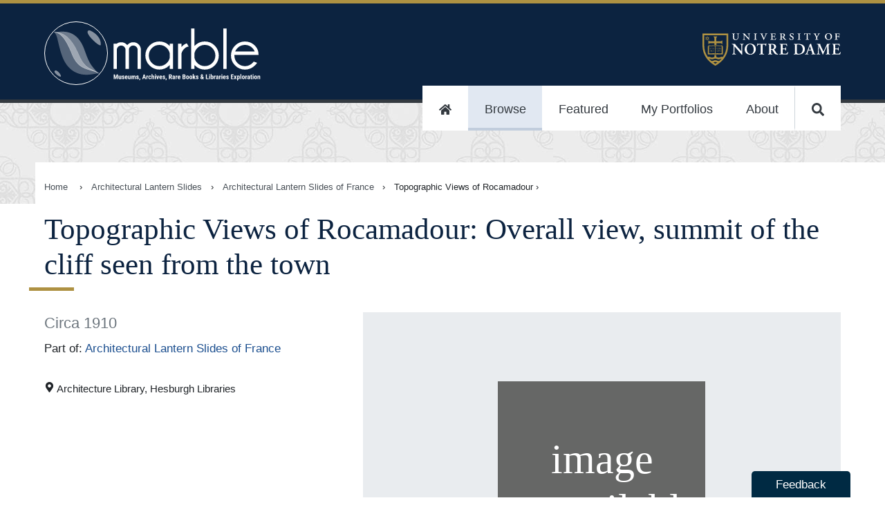

--- FILE ---
content_type: text/html
request_url: https://marble.nd.edu/item/2227mp51692
body_size: 23126
content:
<!DOCTYPE html><html lang="en"><head><meta charSet="utf-8"/><meta http-equiv="x-ua-compatible" content="ie=edge"/><meta name="viewport" content="width=device-width, initial-scale=1, shrink-to-fit=no"/><meta name="generator" content="Gatsby 5.13.4"/><meta data-rh="true" name="robots" content="index,follow"/><meta data-rh="true" name="googlebot" content="index,follow"/><meta data-rh="true" name="description" content="The Marble site is a collaboration between the Hesburgh Libraries and the Raclin Murphy Museum of Art at the University of Notre Dame. In this unified discovery space, users have free, public access to a selection of digitized, distinctive cultural heritage materials."/><meta data-rh="true" name="twitter:card" content="summary_large_image"/><meta data-rh="true" name="twitter:site" content="@NDLibraries"/><meta data-rh="true" name="twitter:creator" content="University of Notre Dame, Hesuburgh Libraries, and Raclin Murphy Museum of Art"/><meta data-rh="true" property="og:url" content="https://marble.nd.edu/item/2227mp51692"/><meta data-rh="true" property="og:type" content="website"/><meta data-rh="true" property="og:title" content="Topographic Views of Rocamadour: Overall view, summit of the cliff seen from the town"/><meta data-rh="true" property="og:description" content="The Marble site is a collaboration between the Hesburgh Libraries and the Raclin Murphy Museum of Art at the University of Notre Dame. In this unified discovery space, users have free, public access to a selection of digitized, distinctive cultural heritage materials."/><meta data-rh="true" property="og:image" content="/static/f2430a2ae1db99aa07d4eb4d82a33d10/openGraphLogo.png"/><meta data-rh="true" property="og:image:alt" content="The Marble site is a collaboration between the Hesburgh Libraries and the Raclin Murphy Museum of Art at the University of Notre Dame. In this unified discovery space, users have free, public access to a selection of digitized, distinctive cultural heritage materials."/><meta data-rh="true" property="og:image:width" content="250"/><meta data-rh="true" property="og:image:height" content="197"/><meta data-rh="true" property="og:image" content="/static/f2430a2ae1db99aa07d4eb4d82a33d10/openGraphLogo.png"/><meta data-rh="true" property="og:image:alt" content="The Marble site is a collaboration between the Hesburgh Libraries and the Raclin Murphy Museum of Art at the University of Notre Dame. In this unified discovery space, users have free, public access to a selection of digitized, distinctive cultural heritage materials."/><meta data-rh="true" property="og:image:width" content="800"/><meta data-rh="true" property="og:image:height" content="600"/><meta data-rh="true" property="og:site_name" content="Marble: Museums, Archives, Rare Books &amp; Libraries Exploration"/><meta name="theme-color" content="#0A233F"/><style data-href="/styles.5b791b7f798fe8900037.css" data-identity="gatsby-global-css">@import url(https://fonts.googleapis.com/css?family=EB+Garamond&display=swap);
/*!
 * Copyright 2015-2016, Ten Eleven Ltd.
 * All rights reserved.
 * 
 * This source code is licensed under the Apache 2.0 license found in the
 * LICENSE file in the root directory of this source tree.
 * 
 * @providesModule Searchkit
 * 
 */.rc-slider{border-radius:6px;height:14px;padding:5px 0;position:relative;touch-action:none;width:100%}.rc-slider,.rc-slider *{-webkit-tap-highlight-color:rgba(0,0,0,0);box-sizing:border-box}.rc-slider-rail{background-color:#e9e9e9;width:100%}.rc-slider-rail,.rc-slider-track{border-radius:6px;height:4px;position:absolute}.rc-slider-track{background-color:#abe2fb;left:0}.rc-slider-handle{background-color:#fff;border:2px solid #96dbfa;border-radius:50%;cursor:pointer;cursor:grab;height:14px;margin-left:-7px;margin-top:-5px;position:absolute;touch-action:pan-x;width:14px}.rc-slider-handle:hover{border-color:#57c5f7}.rc-slider-handle:active{border-color:#57c5f7;box-shadow:0 0 5px #57c5f7;cursor:grabbing}.rc-slider-handle:focus{border-color:#57c5f7;box-shadow:0 0 0 5px #96dbfa;outline:none}.rc-slider-mark{font-size:12px;left:0;position:absolute;top:18px;width:100%}.rc-slider-mark-text{color:#999;cursor:pointer;display:inline-block;position:absolute;text-align:center;vertical-align:middle}.rc-slider-mark-text-active{color:#666}.rc-slider-step{background:transparent;height:4px;position:absolute;width:100%}.rc-slider-dot{background-color:#fff;border:2px solid #e9e9e9;border-radius:50%;bottom:-2px;cursor:pointer;height:8px;margin-left:-4px;position:absolute;vertical-align:middle;width:8px}.rc-slider-dot-active{border-color:#96dbfa}.rc-slider-disabled{background-color:#e9e9e9}.rc-slider-disabled .rc-slider-track{background-color:#ccc}.rc-slider-disabled .rc-slider-dot,.rc-slider-disabled .rc-slider-handle{background-color:#fff;border-color:#ccc;box-shadow:none;cursor:not-allowed}.rc-slider-disabled .rc-slider-dot,.rc-slider-disabled .rc-slider-mark-text{cursor:not-allowed!important}.rc-slider-vertical{height:100%;padding:0 5px;width:14px}.rc-slider-vertical .rc-slider-rail{height:100%;width:4px}.rc-slider-vertical .rc-slider-track{bottom:0;left:5px;width:4px}.rc-slider-vertical .rc-slider-handle{margin-bottom:-7px;margin-left:-5px;touch-action:pan-y}.rc-slider-vertical .rc-slider-mark{height:100%;left:18px;top:0}.rc-slider-vertical .rc-slider-step{height:100%;width:4px}.rc-slider-vertical .rc-slider-dot{left:2px;margin-bottom:-4px}.rc-slider-vertical .rc-slider-dot:first-child{margin-bottom:-4px}.rc-slider-vertical .rc-slider-dot:last-child{margin-bottom:-4px}.rc-slider-tooltip-zoom-down-appear,.rc-slider-tooltip-zoom-down-enter,.rc-slider-tooltip-zoom-down-leave{animation-duration:.3s;animation-fill-mode:both;animation-play-state:paused;display:block!important}.rc-slider-tooltip-zoom-down-appear.rc-slider-tooltip-zoom-down-appear-active,.rc-slider-tooltip-zoom-down-enter.rc-slider-tooltip-zoom-down-enter-active{animation-name:rcSliderTooltipZoomDownIn;animation-play-state:running}.rc-slider-tooltip-zoom-down-leave.rc-slider-tooltip-zoom-down-leave-active{animation-name:rcSliderTooltipZoomDownOut;animation-play-state:running}.rc-slider-tooltip-zoom-down-appear,.rc-slider-tooltip-zoom-down-enter{animation-timing-function:cubic-bezier(.23,1,.32,1);transform:scale(0)}.rc-slider-tooltip-zoom-down-leave{animation-timing-function:cubic-bezier(.755,.05,.855,.06)}@keyframes rcSliderTooltipZoomDownIn{0%{opacity:0;transform:scale(0);transform-origin:50% 100%}to{transform:scale(1);transform-origin:50% 100%}}@keyframes rcSliderTooltipZoomDownOut{0%{transform:scale(1);transform-origin:50% 100%}to{opacity:0;transform:scale(0);transform-origin:50% 100%}}.rc-slider-tooltip{left:-9999px;position:absolute;top:-9999px;visibility:visible}.rc-slider-tooltip,.rc-slider-tooltip *{-webkit-tap-highlight-color:rgba(0,0,0,0);box-sizing:border-box}.rc-slider-tooltip-hidden{display:none}.rc-slider-tooltip-placement-top{padding:4px 0 8px}.rc-slider-tooltip-inner{background-color:#6c6c6c;border-radius:6px;box-shadow:0 0 4px #d9d9d9;color:#fff;font-size:12px;height:24px;line-height:1;min-width:24px;padding:6px 2px;text-align:center;text-decoration:none}.rc-slider-tooltip-arrow{border-color:transparent;border-style:solid;height:0;position:absolute;width:0}.rc-slider-tooltip-placement-top .rc-slider-tooltip-arrow{border-top-color:#6c6c6c;border-width:4px 4px 0;bottom:4px;left:50%;margin-left:-4px}.sk-spinning-loader{animation:spinning-loader 1.1s linear infinite;border:2px solid rgba(0,0,0,.2);border-left-color:#000;font-size:10px;position:relative;text-indent:-9999em;transform:translateZ(0)}.sk-spinning-loader,.sk-spinning-loader:after{border-radius:50%;height:20px;width:20px}@keyframes spinning-loader{0%{transform:rotate(0deg)}to{transform:rotate(1turn)}}.sk-search-box{flex:auto}.sk-search-box form{display:flex;margin:0;position:relative}.sk-search-box__icon{flex:0 1 20px;margin:10px 0 0 10px;opacity:.3}.sk-search-box__icon:before{background:url([data-uri]) no-repeat 0 0;background-size:contain;content:"";display:block;height:20px;width:20px}.sk-search-box input.sk-search-box__text{border:none;flex:3 1;font-size:18px;height:auto;line-height:normal;padding:10px 20px;width:100%}.sk-search-box input.sk-search-box__text:focus{outline:0}.sk-search-box__action{height:40px;visibility:hidden}.sk-search-box__loader{align-self:flex-end;flex:0 1 20px;margin:10px}.sk-search-box__loader.is-hidden{display:none}.sk-hits-stats__info{color:#777;font-size:14px}.sk-action-button,.sk-no-hits__step-action,.sk-range-input__submit{border:1px solid #ccc;border-radius:3px;color:#08c;cursor:pointer;display:inline-block;font-size:14px;outline:none;padding:10px 20px}.sk-action-button:hover,.sk-no-hits__step-action:hover,.sk-range-input__submit:hover{text-decoration:underline}.sk-action-button:active,.sk-no-hits__step-action:active,.sk-range-input__submit:active{color:#000}.sk-no-hits{color:#444;margin-top:60px;text-align:center}.sk-no-hits__info{font-size:14px}.sk-no-hits__steps{margin-top:20px}.sk-filter-group-items,.sk-filter-group-items__list,.sk-filter-group-items__title,.sk-filter-group-items__value{display:inline-block}.sk-filter-group-items__title{font-weight:700}.sk-filter-group-items__title:after{content:": "}.sk-filter-group-items__value{padding-left:4px}.sk-filter-group-items__value:hover{color:#fa2a00;cursor:pointer;text-decoration:line-through}.sk-filter-group-items__value:after{content:", ";display:inline-block}.sk-filter-group-items__value:last-child:after{content:""}.sk-filter-group__remove-action{cursor:pointer;display:inline-block;font-weight:700}.sk-action-bar .sk-filter-groups{color:#08c;display:flex;flex-flow:row;margin:0 10px 10px 0}.sk-action-bar .sk-filter-group{background:#f4f4f4;border:none;border-radius:3px;display:inline-block;font-size:14px;line-height:20px;margin-right:10px;padding:0 0 0 10px}.sk-action-bar .sk-filter-group-items__title{font-weight:300}.sk-action-bar .sk-filter-group-items__list{padding:10px 0}.sk-action-bar .sk-filter-group__remove-action{border-left:1px solid #ddd;font-size:14px;margin-left:10px;padding:0 15px 0 10px}.sk-action-bar .sk-filter-group__remove-action:hover{color:#fa2a00}.sk-layout__filters .sk-filter-groups{color:#666;display:block;margin-right:10px;width:100%}.sk-layout__filters .sk-filter-group{border:none;display:block;font-size:14px;line-height:20px}.sk-layout__filters .sk-filter-group__remove-action{padding-right:10px}.sk-item-list.is-disabled{display:none}.sk-item-list-option{cursor:pointer;display:flex;font-weight:300;line-height:22px;padding:0;position:relative}.sk-item-list-option input.sk-item-list-option__checkbox{flex:0 0 15px;margin:5px 5px 0 1px}.sk-item-list-option.is-active .sk-item-list-option__text,.sk-item-list-option.is-selected .sk-item-list-option__text{color:#000;font-weight:700}.sk-item-list-option__text{color:#666;flex:auto;font-size:14px}.sk-item-list-option__count{color:#ccc;font-size:12px;text-align:right}.sk-item-list-option.is-histogram{z-index:1}.sk-item-list-option.is-histogram .sk-item-list-option__count{color:#999;padding-right:4px}.sk-item-list-option__bar{background:#e7e7e7;bottom:0;top:0}.sk-item-list-option__bar,.sk-item-list-option__bar-container{border-radius:8px;display:inline-block;position:absolute;right:0}.sk-item-list-option__bar-container{background:#f4f4f4;bottom:3px;max-width:60px;overflow:hidden;top:3px;width:40%;z-index:-1}.sk-select{cursor:pointer;display:inline-block;max-height:30px;position:relative}.sk-select.is-disabled{display:none}.sk-select select{-webkit-appearance:none;appearance:none;background:#fff;border:1px solid #ccc;border-radius:3px;color:#000;font-size:14px;font-weight:700;height:auto;line-height:normal;outline:0;padding:6px 30px 6px 10px}.sk-select:after{border-left:6px solid transparent;border-right:6px solid transparent;border-top:6px solid #666;content:"";height:0;margin-top:-3px;pointer-events:none;position:absolute;right:10px;top:50%;width:0}.sk-tabs{border-bottom:1px solid #ccc;list-style:none;margin:4px 0;padding:0;width:100%}.sk-tabs.is-disabled{display:none}.sk-tabs-option{border:1px solid transparent;border-radius:3px 3px 0 0;color:#08c;cursor:pointer;display:inline-block;font-size:14px;font-weight:500;margin-bottom:-1px;padding:10px 15px;text-decoration:none}.sk-tabs-option.is-active{background-color:#fff;border:1px solid;border-color:#ccc #ccc transparent;color:#666;cursor:default}.sk-tabs-option.is-disabled{color:#ccc;cursor:auto}.sk-tabs-option__count,.sk-tabs-option__text{display:inline}.sk-tabs-option__count:before{content:" ("}.sk-tabs-option__count:after{content:")"}.sk-tag-cloud{word-wrap:break-word;font-size:10px;line-height:16px;text-align:justify}.sk-tag-cloud.is-disabled{display:none}.sk-tag-cloud-option{border-right:none;color:#666;cursor:pointer;display:inline;font-weight:300;padding:4px 2px;text-decoration:none}.sk-tag-cloud-option__count,.sk-tag-cloud-option__text{display:inline}.sk-tag-cloud-option:before{content:" ";display:inline}.sk-tag-cloud-option:after{content:" ";display:inline}.sk-tag-cloud-option__count:before{content:" ("}.sk-tag-cloud-option__count:after{content:")"}.sk-tag-cloud-option.is-active .sk-tag-cloud-option__text{color:#000;font-weight:500}.sk-tag-cloud-option.is-disabled{color:#ddd;cursor:auto}.sk-toggle{align-content:center;border-radius:3px;display:flex;max-height:30px;text-align:center}.sk-toggle.is-disabled{display:none}.sk-toggle-option{background-color:#fff;border:1px solid #ccc;border-right:none;color:#000;cursor:pointer;flex:1 1;font-size:14px;font-weight:500;padding:5px 10px;text-decoration:none;white-space:nowrap}.sk-toggle-option:first-child{border-radius:3px 0 0 3px}.sk-toggle-option:last-child{border-radius:0 3px 3px 0;border-right:1px solid #ccc}.sk-toggle-option.is-active{background-color:#08c;border-color:#08c;color:#fff}.sk-toggle-option.is-disabled{color:#ddd;cursor:auto}.sk-toggle-option__count,.sk-toggle-option__text{display:inline}.sk-toggle-option__count:before{content:" ("}.sk-toggle-option__count:after{content:")"}.sk-range-input{align-content:center;width:100%}.sk-range-input__input{border:1px solid #ccc;border-radius:3px;display:inline-block;height:30px;padding:0 10px;width:68px}.sk-range-input__input.is-error{border-color:#fa2a00}.sk-range-input__submit{background:#fff;display:inline-block;height:30px;margin-left:8px;padding:0 10px}.sk-range-input__to-label{color:#444;display:inline-block;font-size:14px;line-height:30px;margin:0 8px}.sk-range-histogram{align-items:flex-end;display:flex;flex-flow:row nowrap;height:50px;justify-content:space-around}.sk-range-histogram__bar{background:hsla(100,5%,62%,.5);flex:1 1}.sk-range-histogram__bar.is-out-of-bounds{background:hsla(100,5%,62%,.3)}.rc-tooltip{font-family:-apple-system,BlinkMacSystemFont,Segoe UI,Roboto,Oxygen,Ubuntu,Cantarell,Fira Sans,Droid Sans,Helvetica Neue,sans-serif}.sk-range-slider{padding-bottom:16px}.sk-range-slider .rc-slider-handle{border-color:#ccc}.sk-range-slider .rc-slider-track{background-color:hsla(100,5%,62%,.5)}.sk-range-slider .rc-slider-mark-text-active{color:#ccc}.sk-range-slider .rc-slider-mark-text{color:#ccc;cursor:pointer;display:inline-block;position:absolute;text-align:center;vertical-align:middle}.sk-hierarchical-menu-list.is-disabled{display:none}.sk-hierarchical-menu-list__header{color:#000;font-size:14px;font-weight:700;margin-bottom:5px}.sk-hierarchical-menu-list__root{margin-left:-10px}.sk-hierarchical-menu-list__hierarchical-options{margin-left:10px}.sk-hierarchical-menu-option{cursor:pointer;display:flex;font-weight:300;line-height:22px;padding:0;position:relative}.sk-hierarchical-menu-option input.sk-hierarchical-menu-option__checkbox{flex:0 0 15px;margin:5px 5px 0 1px}.sk-hierarchical-menu-option.is-active .sk-hierarchical-menu-option__text,.sk-hierarchical-menu-option.is-selected .sk-hierarchical-menu-option__text{color:#000;font-weight:700}.sk-hierarchical-menu-option__text{color:#666;flex:auto;font-size:14px}.sk-hierarchical-menu-option__count{color:#ccc;font-size:12px;text-align:right}.sk-hierarchical-refinement-list__header{font-size:14px;font-weight:700;margin-bottom:5px}.sk-hierarchical-refinement-list__root{margin-left:-10px}.sk-hierarchical-refinement-list__hierarchical-options{margin-left:10px}.sk-hierarchical-refinement-list.is-disabled{display:none}.sk-hierarchical-refinement-option{cursor:pointer;display:flex;font-weight:300;line-height:22px;padding:0;position:relative}.sk-hierarchical-refinement-option input.sk-hierarchical-refinement-option__checkbox{flex:0 0 15px;margin:5px 5px 0 1px}.sk-hierarchical-refinement-option.is-active .sk-hierarchical-refinement-option__text,.sk-hierarchical-refinement-option.is-selected .sk-hierarchical-refinement-option__text{color:#000;font-weight:700}.sk-hierarchical-refinement-option__text{color:#666;flex:auto;font-size:14px}.sk-hierarchical-refinement-option__count{color:#ccc;font-size:12px;text-align:right}.sk-input-filter{border:1px solid #ccc;border-radius:3px;flex:auto}.sk-input-filter form{display:flex;margin:0;position:relative}.sk-input-filter__icon{flex:0 1 20px;margin-left:10px;margin-top:6px;opacity:.3}.sk-input-filter__icon:before{background:url([data-uri]) no-repeat 0 0;background-size:contain;content:"";display:block;height:20px;width:20px}.sk-input-filter__text{background:transparent;border:none;color:#444;flex:3 1;font-size:14px;height:auto;line-height:normal;padding:7px;width:100%}.sk-input-filter__text:focus{outline:0}.sk-input-filter__action{display:none;height:30px;visibility:hidden}.sk-input-filter__remove:before{align-self:flex-end;color:#444;content:"x";cursor:pointer;flex:0 1 20px;line-height:30px;padding:5px 10px}.sk-input-filter__remove.is-hidden:before{display:none}.sk-numeric-refinement-list__header{font-size:14px;font-weight:700;margin-bottom:5px}.sk-numeric-refinement-list.is-disabled{display:none}.sk-numeric-refinement-list-option{cursor:pointer;display:flex;font-weight:300;line-height:22px;padding:0;position:relative}.sk-numeric-refinement-list-option input.sk-numeric-refinement-list-option__checkbox{flex:0 0 15px;margin:5px 5px 0 1px}.sk-numeric-refinement-list-option.is-active .sk-numeric-refinement-list-option__text,.sk-numeric-refinement-list-option.is-selected .sk-numeric-refinement-list-option__text{color:#000;font-weight:700}.sk-numeric-refinement-list-option__text{color:#666;flex:auto;font-size:14px}.sk-numeric-refinement-list-option__count{color:#ccc;font-size:12px;text-align:right}.sk-refinement-list__header{font-size:14px;font-weight:700;margin-bottom:5px}.sk-refinement-list.is-disabled{display:none}.sk-refinement-list__view-more-action{color:#08c;cursor:pointer;font-size:12px;margin-top:5px}.sk-refinement-list-option{cursor:pointer;display:flex;font-weight:300;line-height:22px;padding:0;position:relative}.sk-refinement-list-option input.sk-refinement-list-option__checkbox{flex:0 0 15px;margin:5px 5px 0 1px}.sk-refinement-list-option.is-active .sk-refinement-list-option__text,.sk-refinement-list-option.is-selected .sk-refinement-list-option__text{color:#000;font-weight:700}.sk-refinement-list-option__text{color:#666;flex:auto;font-size:14px}.sk-refinement-list-option__count{color:#ccc;font-size:12px;text-align:right}.sk-selected-filters{display:flex;flex-flow:row wrap;margin-right:10px}.sk-selected-filters__item{flex:0 0 auto;margin:0 10px 10px 0}.sk-selected-filters-option{background:#f4f4f4;border:none;border-radius:3px;display:flex;font-size:14px;line-height:20px;padding:10px 0 10px 10px}.sk-selected-filters-option__name{color:#08c;flex:auto}.sk-selected-filters-option__remove-action{border-left:1px solid #ddd;color:#08c;cursor:pointer;flex:auto;font-size:16px;font-weight:700;line-height:18px;margin-left:10px;padding:0 15px 0 10px}.sk-selected-filters-option__remove-action:hover{color:#fa2a00}.sk-range-filter__header{font-size:14px;font-weight:700;margin-bottom:5px}.sk-range-filter.is-disabled{display:none}.sk-range-filter.is-no-histogram .bar-chart{margin-top:15px}.sk-range-filter-value-labels{display:flex;justify-content:space-between;margin-top:5px}.sk-range-filter-value-labels__min{align-self:flex-start;font-size:12px}.sk-range-filter-value-labels__max{align-self:flex-end;font-size:12px}.bar-chart{align-items:flex-end;display:flex;flex-flow:row nowrap;height:50px;justify-content:space-around}.bar-chart__bar{background:hsla(100,5%,62%,.5);flex:1 1}.bar-chart__bar.is-out-of-bounds{background:hsla(100,5%,62%,.3)}.sk-reset-filters{border-radius:3px;color:#08c;cursor:pointer;padding:10px 20px;text-align:center}.sk-reset-filters.is-disabled{color:#ddd;cursor:default}.sk-reset-filters__text{font-size:12px}.sk-menu-list__header{font-size:14px;font-weight:700;margin-bottom:5px}.sk-menu-list-option{cursor:pointer;display:flex;font-weight:300;line-height:22px;padding:0;position:relative}.sk-menu-list-option input.sk-menu-list-option__checkbox{flex:0 0 15px;margin:5px 5px 0 1px}.sk-menu-list-option.is-active .sk-menu-list-option__text,.sk-menu-list-option.is-selected .sk-menu-list-option__text{color:#000;font-weight:700}.sk-menu-list-option__text{color:#666;flex:auto;font-size:14px}.sk-menu-list-option__count{color:#ccc;font-size:12px;text-align:right}.sk-tag-filter{cursor:pointer}.sk-tag-filter-list,.sk-tag-filter-list .sk-tag-filter{display:inline}.sk-tag-filter-list .sk-tag-filter:after{content:", ";cursor:auto}.sk-tag-filter-list .sk-tag-filter:last-child:after{content:""}.sk-pagination-navigation .sk-toggle-option:first-child,.sk-pagination-navigation .sk-toggle-option:last-child{flex:4 1}.sk-table{border:1px solid #cbcbcb;border-collapse:collapse;border-spacing:0;empty-cells:show}.sk-table caption{color:#000;font:italic 85%/1 arial,sans-serif;padding:1em 0;text-align:center}.sk-table td,.sk-table th{border-bottom-width:0;border-left:1px solid #cbcbcb;border-right-width:0;border-top-width:0;font-size:inherit;margin:0;overflow:visible;padding:.5em 1em}.sk-table td:first-child,.sk-table th:first-child{border-left-width:0}.sk-table thead{background-color:#e0e0e0;color:#000;text-align:left;vertical-align:bottom}.sk-table td{background-color:transparent}.sk-table-odd td{background-color:#f2f2f2}.sk-table-striped tr:nth-child(2n-1) td{background-color:#f2f2f2}.sk-table-bordered td{border-bottom:1px solid #cbcbcb}.sk-table-bordered tbody>tr:last-child>td{border-bottom-width:0}.sk-table-horizontal td,.sk-table-horizontal th{border-width:0 0 1px;border-bottom:1px solid #cbcbcb}.sk-table-horizontal tbody>tr:last-child>td{border-bottom-width:0}.sk-layout__filters .sk-panel{margin-bottom:16px}.sk-action-bar .sk-panel__header{display:none}.sk-panel{width:100%}.sk-panel__header{color:#000;font-size:14px;font-weight:700;margin-bottom:5px}.sk-panel__header.is-collapsable{cursor:pointer;padding-left:15px;position:relative;-webkit-user-select:none;user-select:none}.sk-panel__header.is-collapsable:after{border-left:5px solid transparent;border-right:5px solid transparent;border-top:5px solid #666;content:"";display:block;height:0;left:-1px;margin-top:-3px;position:absolute;top:50%;width:0}.sk-panel__header.is-collapsable.is-collapsed:after{border-bottom:5px solid transparent;border-left:5px solid #666;border-top:5px solid transparent;height:0;left:0;margin-top:-5px;width:0}.sk-panel.is-disabled,.sk-panel__content.is-collapsed{display:none}body{margin:0}*,:after,:before{box-sizing:inherit}.sk-layout{background:#f4f4f4;box-sizing:border-box;font-family:-apple-system,BlinkMacSystemFont,Segoe UI,Roboto,Oxygen,Ubuntu,Cantarell,Fira Sans,Droid Sans,Helvetica Neue,sans-serif}.sk-layout__top-bar{background:#2a4466;box-shadow:0 0 4px rgba(0,0,0,.14),0 4px 8px rgba(0,0,0,.28);display:flex;height:60px;left:0;padding:10px 0;position:fixed;right:0;top:0;width:100%;z-index:100}.sk-layout__body{display:flex;margin:60px auto 0;min-width:600px}.sk-layout__filters{background:#fff;box-shadow:0 1px 3px 0 rgba(0,0,0,.08);flex:0 0 246px;margin:15px 0 15px 15px;padding:15px}.sk-layout__filters .sk-hierarchical-menu-list,.sk-layout__filters .sk-hierarchical-refinement-list,.sk-layout__filters .sk-numeric-refinement-list,.sk-layout__filters .sk-range-filter,.sk-layout__filters .sk-refinement-list{margin-bottom:20px}.sk-layout__filters .sk-select{width:100%}.sk-layout__filters .sk-range-input{margin-top:10px}.sk-layout__results{background:#fff;box-shadow:0 1px 3px 0 rgba(0,0,0,.08);flex:auto;margin:15px;min-height:600px}.sk-top-bar__content{display:flex;margin:0 auto;padding:0 15px;width:100%}.sk-layout__size-l .sk-top-bar__content{width:1280px}.sk-layout__size-l .sk-layout__body{max-width:1280px}.sk-layout__size-m .sk-top-bar__content{width:960px}.sk-layout__size-m .sk-layout__body{max-width:960px}.sk-action-bar{display:flex;flex-flow:column wrap;margin:0 15px 15px}.sk-action-bar-row{display:flex;flex-flow:row wrap;margin:0 0 10px}.sk-action-bar-row:last-child{margin:0}.sk-action-bar .sk-hits-stats{line-height:30px}.sk-results-list{padding:15px 0}.sk-search-box{background:hsla(0,0%,100%,.15);border-radius:3px;display:flex;flex:1 1;position:relative}.sk-search-box.is-focused{background:#fff}.sk-search-box.is-focused .sk-search-box__text{color:#444}.sk-search-box.is-focused .sk-search-box__text::-webkit-input-placeholder{color:#444;font-weight:300}.sk-search-box form{width:100%}.sk-search-box input.sk-search-box__text{background:transparent;box-shadow:none;color:#fff;font-size:16px;padding-left:10px}.sk-search-box input.sk-search-box__text::-webkit-input-placeholder{color:#fff;font-weight:100}.sk-search-box__icon{margin:10px 0 0 15px}.sk-search-box__action{display:none}.sk-hits-stats{align-self:flex-start;flex:1 1}.sk-range-filter .rc-slider-handle{border-color:#2a4466}.sk-range-filter .rc-slider-track{background-color:hsla(100,5%,62%,.5)}.sk-reset-filters{border:none;display:flex;font-size:14px;margin:0;padding-left:0}.sk-pagination-navigation{margin:10px auto;width:300px}.sk-pagination-navigation.is-numbered{width:600px}.sk-pagination-select{margin:10px auto;text-align:center}.sk-hits-grid,.sk-hits-list{margin:0 15px 20px}.sk-hits-grid{align-items:flex-start;display:flex;flex-flow:row wrap}.sk-hits-grid__no-results{margin-top:60px;text-align:center}.sk-hits-grid__item{display:flex;flex:1 1 250px;margin-bottom:20px}.sk-hits-grid-hit{align-content:center;align-items:center;flex:190px 0;flex-flow:column nowrap;max-width:250px;padding:10px}.sk-hits-grid-hit em{background:#ff0}.sk-hits-grid-hit a{color:#08c;text-decoration:none}.sk-hits-grid-hit__title{font-size:14px;margin-top:10px}.sk-hits-list{align-items:flex-start;display:flex;flex-flow:column wrap}.sk-hits-list em{background:#ff0}.sk-hits-list a{color:#08c;text-decoration:none}.sk-hits-list__no-results{margin-top:60px;text-align:center}.sk-hits-list__item{display:flex;margin-bottom:20px}.sk-hits-list-hit{display:flex}.sk-hits-list-hit__poster{flex:0 0 200px;padding:0 20px;width:200px}.sk-hits-list-hit__poster img{margin:0 auto;max-width:100%}.sk-hits-list-hit__details{flex:1 0;padding:10px}.sk-hits-list-hit__title{font-size:18px;line-height:20px;margin:0 0 5px}.sk-hits-list-hit__subtitle{margin:0 0 5px}.sk-hits-list-hit__subtitle,.sk-hits-list-hit__tags{color:#666;font-size:14px;font-weight:300;line-height:20px}.sk-hits-list-hit__tags{list-style:none;margin:0 0 10px;padding:0}.sk-hits-list-hit__tags .sk-tag-filter:hover{color:#08c}.sk-hits-list-hit__tags .sk-tag-filter:active{color:#000}.sk-hits-list-hit__text{line-height:22px;max-width:800px}.sk-action-bar .sk-select,.sk-action-bar .sk-toggle{margin-left:15px}.sk-layout__filters .sk-select select{width:100%}body,html{-webkit-font-smoothing:antialiased!important;margin:0}#gatsby-focus-wrapper{overflow-x:hidden}div{box-sizing:border-box}dd p{margin:0 0 .25rem}dt{font-weight:600}dd a{word-break:break-word}dt:first-of-type{margin-top:0}dd{margin-inline-start:0}dl div{padding:0}dl div:nth-of-type(2n){background-color:#f0f0f0}code{background-color:#efefef}input[type=image]:hover{opacity:1}address{font-style:normal}.accessibilityOnly{height:1px;left:-999px;overflow:hidden;position:absolute;top:auto;width:1px;z-index:-999}.clearfix{clear:both}.sk-select{vertical-align:top}.sk-search-box{background-color:#fff;border-radius:10px;color:#000!important;margin:1rem auto}.sk-search-box input.sk-search-box__text,.sk-search-box input.sk-search-box__text::placeholder{color:#000;font-size:19px}button.sk-search-box__icon{background-color:#fff;border:none;margin-top:0}.sk-selected-filters-option,.sk-selected-filters-option__name,.sk-selected-filters-option__remove-action,.sk-selected-filters-option__remove-action:hover{background:#fff;color:#000}.sk-reset-filters{color:#fff}.sk-selected-filters{margin:0 auto}.sk-search-box input.sk-search-box__text::placeholder{text-align:center}.sk-panel{border-bottom:1px solid #999;margin-bottom:1rem;padding-bottom:1rem}.sk-range-slider{padding-left:.75rem;padding-right:.75rem}.ReactModal__Overlay{opacity:0;transition:opacity .2s ease-in-out}.ReactModal__Content{transform:translate(-50%,-100px);transition:.2s ease-in-out}.ReactModal__Overlay--after-open{opacity:1}.ReactModal__Content--after-open{transform:translate(-50%)}.ReactModal__Overlay--before-close{opacity:0}.ReactModal__Content--before-close{transform:translate(-50%,-100px)}.mirador-osd-info{background-color:transparent!important;border-radius:none!important;transform:rotate(0)!important}.mirador-osd-navigation{position:relative!important;top:0!important;transform:scale(1)!important}@font-face{font-display:swap;font-family:GPCBook;src:url(https://static.nd.edu/fonts/gp-min/gpc-book.woff2);src:url(https://static.nd.edu/fonts/gp-min/gpc-book.woff2) format("woff2"),url(https://static.nd.edu/fonts/gp-min/gpc-book.woff) format("woff"),url(https://static.nd.edu/fonts/gp-min/gpc-book.ttf) format("truetype")}@font-face{font-display:swap;font-family:GPCMed;src:url(https://static.nd.edu/fonts/gp-min/gpc-medium.woff2);src:url(https://static.nd.edu/fonts/gp-min/gpc-medium.woff2) format("woff2"),url(https://static.nd.edu/fonts/gp-min/gpc-medium.woff) format("woff"),url(https://static.nd.edu/fonts/gp-min/gpc-medium.ttf) format("truetype")}@font-face{font-display:swap;font-family:GPCBold;src:url(https://static.nd.edu/fonts/gp-min/gpc-bold.woff2);src:url(https://static.nd.edu/fonts/gp-min/gpc-bold.woff2) format("woff2"),url(https://static.nd.edu/fonts/gp-min/gpc-bold.woff) format("woff"),url(https://static.nd.edu/fonts/gp-min/gpc-bold.ttf) format("truetype")}@font-face{font-display:swap;font-family:GPCHeavy;src:url(https://static.nd.edu/fonts/gp-min/gpc-heavy.woff2);src:url(https://static.nd.edu/fonts/gp-min/gpc-heavy.woff2) format("woff2"),url(https://static.nd.edu/fonts/gp-min/gpc-heavy.woff) format("woff"),url(https://static.nd.edu/fonts/gp-min/gpc-heavy.ttf) format("truetype")}@font-face{font-display:swap;font-family:GPMed;src:url(https://static.nd.edu/fonts/gp-min/gp-medium.woff2);src:url(https://static.nd.edu/fonts/gp-min/gp-medium.woff2) format("woff2"),url(https://static.nd.edu/fonts/gp-min/gp-medium.woff) format("woff"),url(https://static.nd.edu/fonts/gp-min/gp-medium.ttf) format("truetype")}@font-face{font-display:swap;font-family:GPBook;src:url(https://static.nd.edu/fonts/gp-min/gp-book.woff2);src:url(https://static.nd.edu/fonts/gp-min/gp-book.woff2) format("woff2"),url(https://static.nd.edu/fonts/gp-min/gp-book.woff) format("woff"),url(https://static.nd.edu/fonts/gp-min/gp-book.ttf) format("truetype")}@font-face{font-display:swap;font-family:GPBold;src:url(https://static.nd.edu/fonts/gp-min/gp-bold.woff2);src:url(https://static.nd.edu/fonts/gp-min/gp-bold.woff2) format("woff2"),url(https://static.nd.edu/fonts/gp-min/gp-bold.woff) format("woff"),url(https://static.nd.edu/fonts/gp-min/gp-bold.ttf) format("truetype")}@font-face{font-display:swap;font-family:GPHeavy;src:url(https://static.nd.edu/fonts/gp-heavy/gp-heavy.woff2);src:url(https://static.nd.edu/fonts/gp-heavy/gp-heavy.woff2) format("woff2"),url(https://static.nd.edu/fonts/gp-heavy/gp-heavy.woff) format("woff"),url(https://static.nd.edu/fonts/gp-heavy/gp-heavy.ttf) format("truetype")}.style-module--skThreeBounce--a2f3d{margin:40px auto;text-align:center;width:80px}.style-module--skThreeBounce--a2f3d .style-module--skChild--3a77d{animation:style-module--skThreeBounce--a2f3d 1.4s ease-in-out 0s infinite both;background-color:#333;border-radius:100%;display:inline-block;height:20px;width:20px}.style-module--skThreeBounce--a2f3d .style-module--skBounce1--deeeb{animation-delay:-.32s}.style-module--skThreeBounce--a2f3d .style-module--skBounce2--64211{animation-delay:-.16s}@keyframes style-module--skThreeBounce--a2f3d{0%,80%,to{transform:scale(0)}40%{transform:scale(1)}}.style-module--edit--f38ec{margin:0 auto;max-width:100%;width:800px}.style-module--editLabel--39c05{display:block;margin-bottom:.5rem}.style-module--editGroup--a05f9{background:#fff;border:1px solid #dedede;margin-bottom:2rem;max-width:100%;padding:1rem;width:800px}.style-module--editGroup--a05f9 input{font-size:16px;height:36px;margin-bottom:1rem;min-width:100%;padding:0 .5rem;vertical-align:top}.style-module--buttonGroup--5e19c{max-width:100%;text-align:right}.style-module--buttonGroup--5e19c button{margin-left:.5rem}.style-module--options--341b6{border:1px solid #dedede;margin-bottom:2rem;padding:0}.style-module--options--341b6 label{border-bottom:1px solid #dedede;display:block}.style-module--options--341b6 label:last-of-type{border-bottom:none}.style-module--options--341b6 input{display:none}.style-module--radioButton--56754{display:inline-block;text-align:center;width:60px}.style-module--options--341b6 input~div{display:inline-block;padding:1rem 1rem 1rem 0;width:100%}.style-module--radioLabel--131c2{display:inline-block;max-width:calc(100% - 60px);padding:0 1rem 0 0;vertical-align:top}.style-module--options--341b6 input:checked,.style-module--options--341b6 input:checked~div{background-color:#efefef}.style-module--options--341b6 input~div .style-module--checkedImg--e518e{display:none}.style-module--options--341b6 input:checked~div .style-module--uncheckedImg--87a32{display:none}.style-module--options--341b6 input:checked~div .style-module--checkedImg--e518e{display:inline-block}.style-module--value--35c0d{display:inline-block;font-weight:600;vertical-align:top;width:100px}.style-module--description--34a6a{display:inline-block;padding:0 0 0 2rem;vertical-align:top;width:calc(100% - 100px)}.style-module--actionButton--18a1c{background-color:#fff;border:1px solid #00000000;border-radius:30px;cursor:pointer;display:inline-block;margin-right:4px;padding:10px;-webkit-user-select:none;user-select:none;vertical-align:top}.style-module--actionButton--18a1c:hover{border:1px solid #efefef;box-shadow:1px 2px 6px 2px hsla(0,0%,60%,.14);transform:scale(1.05)}.style-module--actionButtons--00350 a{display:inline-block}.style-module--contentArea--1f901{margin:0 auto;max-width:100%;width:800px}.style-module--expandWrapper--bae9e{background:#fff;border-radius:40px;bottom:.75rem;box-shadow:2px 2px 3px 2px rgba(0,0,0,.23);display:inline-block;height:42px;position:absolute;right:.75rem;width:42px}.style-module--expandIcon--8a146{height:30px;margin:6px;width:30px}.style-module--expandWrapper--bae9e:hover{bottom:calc(.75rem + 2px);box-shadow:1px 2px 6px 2px rgba(0,0,0,.3)}</style><link rel="sitemap" type="application/xml" href="/sitemap-index.xml"/><script data-react-helmet="true" type="application/ld+json">{"@context":"https://schema.org","@type":"VisualArtwork","name":"Topographic Views of Rocamadour: Overall view, summit of the cliff seen from the town","creator":[{"@type":"Person","name":"University of Notre Dame, Hesuburgh Libraries, and Raclin Murphy Museum of Art"}],"url":"https://marble.nd.edu/item/2227mp51692","locationCreated":"","dateCreated":"Circa 1910","description":"The Marble site is a collaboration between the Hesburgh Libraries and the Raclin Murphy Museum of Art at the University of Notre Dame. In this unified discovery space, users have free, public access to a selection of digitized, distinctive cultural heritage materials.","inLanguage":"","image":"/static/f2430a2ae1db99aa07d4eb4d82a33d10/openGraphLogo.png","thumbnailUrl":"/static/f2430a2ae1db99aa07d4eb4d82a33d10/openGraphLogo.png","keywords":null,"size":"","artMedium":"","artform":"","creditText":"","copyrightNotice":"","publisher":"Architecture Library, Hesburgh Libraries","identifier":"","sponsor":"","maintainer":"Architecture Library, Hesburgh Libraries","provider":""}</script><title data-rh="true">Topographic Views of Rocamadour: Overall view, summit of the cliff seen from the town | Digital Collections</title><link data-rh="true" rel="canonical" href="https://marble.nd.edu/item/2227mp51692"/><link rel="icon" href="/favicon-32x32.png?v=7b2930c7642037419e88177caf6cc322" type="image/png"/><link rel="manifest" href="/manifest.webmanifest" crossorigin="anonymous"/><link rel="apple-touch-icon" sizes="48x48" href="/icons/icon-48x48.png?v=7b2930c7642037419e88177caf6cc322"/><link rel="apple-touch-icon" sizes="72x72" href="/icons/icon-72x72.png?v=7b2930c7642037419e88177caf6cc322"/><link rel="apple-touch-icon" sizes="96x96" href="/icons/icon-96x96.png?v=7b2930c7642037419e88177caf6cc322"/><link rel="apple-touch-icon" sizes="144x144" href="/icons/icon-144x144.png?v=7b2930c7642037419e88177caf6cc322"/><link rel="apple-touch-icon" sizes="192x192" href="/icons/icon-192x192.png?v=7b2930c7642037419e88177caf6cc322"/><link rel="apple-touch-icon" sizes="256x256" href="/icons/icon-256x256.png?v=7b2930c7642037419e88177caf6cc322"/><link rel="apple-touch-icon" sizes="384x384" href="/icons/icon-384x384.png?v=7b2930c7642037419e88177caf6cc322"/><link rel="apple-touch-icon" sizes="512x512" href="/icons/icon-512x512.png?v=7b2930c7642037419e88177caf6cc322"/><script>window.schema = window.schema || [];window.schema.push({"platform":"gatsby"}); (function(w,d,s,l,i){w[l]=w[l]||[];w[l].push({'gtm.start': new Date().getTime(),event:'gtm.js'});var f=d.getElementsByTagName(s)[0], j=d.createElement(s),dl=l!='dataLayer'?'&l='+l:'';j.async=true;j.src= 'https://www.googletagmanager.com/gtm.js?id='+i+dl+'';f.parentNode.insertBefore(j,f); })(window,document,'script','schema', 'GTM-W3LR65V');</script><link crossorigin="" href="https://static.nd.edu" rel="preconnect"/><link crossorigin="" href="https://iiif-image.library.nd.edu" rel="preconnect"/><style>.gatsby-image-wrapper{position:relative;overflow:hidden}.gatsby-image-wrapper picture.object-fit-polyfill{position:static!important}.gatsby-image-wrapper img{bottom:0;height:100%;left:0;margin:0;max-width:none;padding:0;position:absolute;right:0;top:0;width:100%;object-fit:cover}.gatsby-image-wrapper [data-main-image]{opacity:0;transform:translateZ(0);transition:opacity .25s linear;will-change:opacity}.gatsby-image-wrapper-constrained{display:inline-block;vertical-align:top}</style><noscript><style>.gatsby-image-wrapper noscript [data-main-image]{opacity:1!important}.gatsby-image-wrapper [data-placeholder-image]{opacity:0!important}</style></noscript><script type="module">const e="undefined"!=typeof HTMLImageElement&&"loading"in HTMLImageElement.prototype;e&&document.body.addEventListener("load",(function(e){const t=e.target;if(void 0===t.dataset.mainImage)return;if(void 0===t.dataset.gatsbyImageSsr)return;let a=null,n=t;for(;null===a&&n;)void 0!==n.parentNode.dataset.gatsbyImageWrapper&&(a=n.parentNode),n=n.parentNode;const o=a.querySelector("[data-placeholder-image]"),r=new Image;r.src=t.currentSrc,r.decode().catch((()=>{})).then((()=>{t.style.opacity=1,o&&(o.style.opacity=0,o.style.transition="opacity 500ms linear")}))}),!0);</script></head><body><script>(function() { try {
  var mode = localStorage.getItem('theme-ui-color-mode');
  if (!mode) return
  document.documentElement.classList.add('theme-ui-' + mode);
} catch (e) {} })();</script><noscript><iframe src="https://www.googletagmanager.com/ns.html?id=GTM-W3LR65V" height="0" width="0" style="display: none; visibility: hidden" aria-hidden="true"></iframe></noscript><div id="___gatsby"><style data-emotion="css-global 121xusn">html{--theme-ui-colors-white:#fff;--theme-ui-colors-black:#000;--theme-ui-colors-gray-0:#fff;--theme-ui-colors-gray-1:#f8f9fa;--theme-ui-colors-gray-2:#e9ecef;--theme-ui-colors-gray-3:#dee2e6;--theme-ui-colors-gray-4:#ced4da;--theme-ui-colors-gray-5:#adb5bd;--theme-ui-colors-gray-6:#6c757d;--theme-ui-colors-gray-7:#495057;--theme-ui-colors-gray-8:#343a40;--theme-ui-colors-gray-9:#212529;--theme-ui-colors-blue:#007bff;--theme-ui-colors-indigo:#6610f2;--theme-ui-colors-purple:#6f42c1;--theme-ui-colors-pink:#e83e8c;--theme-ui-colors-red:#dc3545;--theme-ui-colors-orange:#fd7e14;--theme-ui-colors-yellow:#ffc107;--theme-ui-colors-green:#28a745;--theme-ui-colors-teal:#20c997;--theme-ui-colors-cyan:#17a2b8;--theme-ui-colors-grayDark:#343a40;--theme-ui-colors-text:#212529;--theme-ui-colors-background:#fff;--theme-ui-colors-primary:#0c2340;--theme-ui-colors-secondary:#ae9142;--theme-ui-colors-success:#28a745;--theme-ui-colors-info:#17a2b8;--theme-ui-colors-warning:#ffc107;--theme-ui-colors-danger:#dc3545;--theme-ui-colors-light:#e1e8f2;--theme-ui-colors-dark:#343a40;--theme-ui-colors-textMuted:#6c757d;--theme-ui-colors-primaryDark:#081629;--theme-ui-colors-primaryLight:#143865;--theme-ui-colors-primaryBright:#1c4f8f;--theme-ui-colors-secondaryDark:#8c7535;--theme-ui-colors-secondaryLight:#d39f10;--theme-ui-colors-lightDark:#c1cddd;--theme-ui-colors-lightLight:#edf2f9;--theme-ui-colors-primaryWithOpacity:#adc8ce;--theme-ui-colors-attention:#aa272f;--theme-ui-colors-highlight:#fff190;color:var(--theme-ui-colors-text);background-color:var(--theme-ui-colors-background);}</style><style data-emotion="css-global l92tnl">*{box-sizing:border-box;}html{font-family:"Libre Franklin","Helvetica Neue",Helvetica,Arial,Verdana,sans-serif;line-height:1.5;font-weight:400;color:var(--theme-ui-colors-text);font-size:1.075rem;}body{margin:0rem;}</style><div style="outline:none" tabindex="-1" id="gatsby-focus-wrapper"><style data-emotion="css 5t7rhh">.css-5t7rhh{display:grid;min-height:100%;width:100%;position:relative;grid-template-rows:[header-start] auto [header-end main-start] minmax(auto, 1fr) [main-end footer-start] auto [footer-end];right:auto;box-sizing:border-box;-webkit-transition:.25s ease-in-out;transition:.25s ease-in-out;}</style><style data-emotion="css vpwjaq">.css-vpwjaq{box-sizing:border-box;margin:0;min-width:0;width:100%;max-width:container;margin-left:auto;margin-right:auto;display:grid;min-height:100%;width:100%;position:relative;grid-template-rows:[header-start] auto [header-end main-start] minmax(auto, 1fr) [main-end footer-start] auto [footer-end];right:auto;box-sizing:border-box;-webkit-transition:.25s ease-in-out;transition:.25s ease-in-out;}</style><div class="css-vpwjaq"><div id="nav-background" aria-hidden="false"><style data-emotion="css 1rxl7mk">.css-1rxl7mk{padding:0rem;display:grid;text-align:left;border-top-width:5px;border-top-color:var(--theme-ui-colors-secondary);border-top-style:solid;background-color:var(--theme-ui-colors-primary);border-bottom-width:5px;border-bottom-color:var(--theme-ui-colors-dark);border-bottom-style:solid;grid-row:header;width:100%;opacity:1;z-index:1;}.css-1rxl7mk .title{margin-left:5vw;margin-right:5vw;margin-bottom:0rem;padding:.5rem 0;}@media screen and (min-width: 576px){.css-1rxl7mk .title{margin-bottom:0rem;padding:.5rem 0;}}@media screen and (min-width: 768px){.css-1rxl7mk .title{margin-bottom:0rem;padding:1.5rem 0;}}@media screen and (min-width: 992px){.css-1rxl7mk .title{margin-bottom:1.25rem;padding:1.5rem 0 0;}}.css-1rxl7mk .mark{margin-top:0rem;margin-bottom:0rem;}@media screen and (min-width: 576px){.css-1rxl7mk .mark{margin-top:0rem;margin-bottom:0rem;}}@media screen and (min-width: 768px){.css-1rxl7mk .mark{margin-top:auto;margin-bottom:auto;}}.css-1rxl7mk .titleContainer{border-bottom-width:5px;border-bottom-color:var(--theme-ui-colors-primaryDark);border-bottom-style:solid;}@media screen and (min-width: 576px){.css-1rxl7mk .titleContainer{border-bottom-width:5px;}}@media screen and (min-width: 768px){.css-1rxl7mk .titleContainer{border-bottom-width:5px;}}@media screen and (min-width: 992px){.css-1rxl7mk .titleContainer{border-bottom-width:0;}}</style><style data-emotion="css 16oysok">.css-16oysok{box-sizing:border-box;margin:0;min-width:0;padding:0rem;display:grid;text-align:left;border-top-width:5px;border-top-color:var(--theme-ui-colors-secondary);border-top-style:solid;background-color:var(--theme-ui-colors-primary);border-bottom-width:5px;border-bottom-color:var(--theme-ui-colors-dark);border-bottom-style:solid;grid-row:header;width:100%;opacity:1;z-index:1;}.css-16oysok .title{margin-left:5vw;margin-right:5vw;margin-bottom:0rem;padding:.5rem 0;}@media screen and (min-width: 576px){.css-16oysok .title{margin-bottom:0rem;padding:.5rem 0;}}@media screen and (min-width: 768px){.css-16oysok .title{margin-bottom:0rem;padding:1.5rem 0;}}@media screen and (min-width: 992px){.css-16oysok .title{margin-bottom:1.25rem;padding:1.5rem 0 0;}}.css-16oysok .mark{margin-top:0rem;margin-bottom:0rem;}@media screen and (min-width: 576px){.css-16oysok .mark{margin-top:0rem;margin-bottom:0rem;}}@media screen and (min-width: 768px){.css-16oysok .mark{margin-top:auto;margin-bottom:auto;}}.css-16oysok .titleContainer{border-bottom-width:5px;border-bottom-color:var(--theme-ui-colors-primaryDark);border-bottom-style:solid;}@media screen and (min-width: 576px){.css-16oysok .titleContainer{border-bottom-width:5px;}}@media screen and (min-width: 768px){.css-16oysok .titleContainer{border-bottom-width:5px;}}@media screen and (min-width: 992px){.css-16oysok .titleContainer{border-bottom-width:0;}}</style><header class="css-16oysok"><style data-emotion="css k01drd">.css-k01drd{display:block;width:100%;-webkit-flex-direction:row-reverse;-ms-flex-direction:row-reverse;flex-direction:row-reverse;-webkit-box-pack:justify;-webkit-justify-content:space-between;justify-content:space-between;}@media screen and (min-width: 576px){.css-k01drd{display:block;}}@media screen and (min-width: 768px){.css-k01drd{display:-webkit-box;display:-webkit-flex;display:-ms-flexbox;display:flex;}}</style><style data-emotion="css sghig5">.css-sghig5{box-sizing:border-box;margin:0;min-width:0;display:block;width:100%;-webkit-flex-direction:row-reverse;-ms-flex-direction:row-reverse;flex-direction:row-reverse;-webkit-box-pack:justify;-webkit-justify-content:space-between;justify-content:space-between;}@media screen and (min-width: 576px){.css-sghig5{display:block;}}@media screen and (min-width: 768px){.css-sghig5{display:-webkit-box;display:-webkit-flex;display:-ms-flexbox;display:flex;}}</style><div class="titleContainer css-sghig5"><style data-emotion="css 12w8l2t">.css-12w8l2t{width:100%;background-color:var(--theme-ui-colors-primaryDark);margin-left:auto;margin-right:auto;display:-webkit-box;display:-webkit-flex;display:-ms-flexbox;display:flex;-webkit-box-pack:center;-ms-flex-pack:center;-webkit-justify-content:center;justify-content:center;padding-top:15px;padding-bottom:15px;}@media screen and (min-width: 576px){.css-12w8l2t{width:100%;background-color:var(--theme-ui-colors-primaryDark);margin-left:auto;margin-right:auto;display:-webkit-box;display:-webkit-flex;display:-ms-flexbox;display:flex;-webkit-box-pack:center;-ms-flex-pack:center;-webkit-justify-content:center;justify-content:center;padding-top:15px;padding-bottom:15px;}}@media screen and (min-width: 768px){.css-12w8l2t{width:200px;background-color:var(--theme-ui-colors-primary);margin-left:5vw;margin-right:5vw;display:block;-webkit-box-pack:inherit;-ms-flex-pack:inherit;-webkit-justify-content:inherit;justify-content:inherit;padding-top:0rem;padding-bottom:0rem;}}</style><div class="mark css-12w8l2t"><style data-emotion="css 18qnws4">.css-18qnws4{display:none;}@media screen and (min-width: 576px){.css-18qnws4{display:none;}}@media screen and (min-width: 768px){.css-18qnws4{display:block;}}</style><style data-emotion="css 1r4hm2v">.css-1r4hm2v{display:none;}@media screen and (min-width: 576px){.css-1r4hm2v{display:none;}}@media screen and (min-width: 768px){.css-1r4hm2v{display:block;}}</style><div class="css-1r4hm2v"><a href="https://nd.edu" title="University of Notre Dame"><style data-emotion="css ny1iez">.css-ny1iez{box-sizing:border-box;margin:0;min-width:0;max-width:100%;height:auto;}</style><img src="https://static.nd.edu/images/marks/gold-white/ndmark.svg" width="200" height="48" alt="University of Notre Dame" class="css-ny1iez"/></a></div><style data-emotion="css 1i6ldcj">.css-1i6ldcj{display:block;}@media screen and (min-width: 576px){.css-1i6ldcj{display:block;}}@media screen and (min-width: 768px){.css-1i6ldcj{display:none;}}</style><img src="https://static.nd.edu/images/brandbar/dept-nd-white.svg" alt="Universtiy of Notre Dame" width="300" height="16" class="css-1i6ldcj"/></div><style data-emotion="css 3c2301">.css-3c2301{margin-left:5vw;margin-right:5vw;}</style><div class="title css-3c2301"><style data-emotion="css dhyvrn">.css-dhyvrn{box-sizing:border-box;margin:0;min-width:0;font-family:"Sumana",Georgia,"Times New Roman",Times,serif;font-weight:500;line-height:1.2;margin:0rem;padding:0rem;line-height:0;}</style><h1 class="css-dhyvrn"><style data-emotion="css 1o4qc0k">.css-1o4qc0k{color:var(--theme-ui-colors-white);-webkit-text-decoration:none;text-decoration:none;font-family:title;line-height:0;font-size:0px;}.css-1o4qc0k:hover{-webkit-text-decoration:none;text-decoration:none;}</style><a class="css-1o4qc0k" href="/"><img src="/static/Marble.Logo.Mono.Small-8a69acd349631566e3aaa698e44c60da.svg" alt="Marble: Museums, Archives, Rare Books and Libraries Exploration" class="css-ny1iez"/></a></h1></div></div><style data-emotion="css g60c59">.css-g60c59{max-height:75px;}@media screen and (min-width: 576px){.css-g60c59{max-height:75px;}}@media screen and (min-width: 768px){.css-g60c59{max-height:75px;}}@media screen and (min-width: 992px){.css-g60c59{max-height:0;}}</style><style data-emotion="css s2lo0u">.css-s2lo0u{box-sizing:border-box;margin:0;min-width:0;max-height:75px;}@media screen and (min-width: 576px){.css-s2lo0u{max-height:75px;}}@media screen and (min-width: 768px){.css-s2lo0u{max-height:75px;}}@media screen and (min-width: 992px){.css-s2lo0u{max-height:0;}}</style><div class="nav css-s2lo0u"><style data-emotion="css o5s6fu">.css-o5s6fu{position:static;display:-webkit-box;display:-webkit-flex;display:-ms-flexbox;display:flex;top:0rem;-webkit-box-pack:none;-ms-flex-pack:none;-webkit-justify-content:none;justify-content:none;width:100%;max-height:80px;margin-top:0rem;border-bottom-width:0.25rem;border-bottom-style:solid;border-bottom-color:var(--theme-ui-colors-gray-4);margin-right:5vw;}@media screen and (min-width: 576px){.css-o5s6fu{position:static;-webkit-box-pack:none;-ms-flex-pack:none;-webkit-justify-content:none;justify-content:none;width:100%;margin-top:0rem;border-bottom-width:0.25rem;border-bottom-color:var(--theme-ui-colors-gray-4);}}@media screen and (min-width: 768px){.css-o5s6fu{position:static;-webkit-box-pack:none;-ms-flex-pack:none;-webkit-justify-content:none;justify-content:none;width:100%;margin-top:0rem;border-bottom-width:0.25rem;border-bottom-color:var(--theme-ui-colors-gray-4);}}@media screen and (min-width: 992px){.css-o5s6fu{position:relative;-webkit-box-pack:end;-ms-flex-pack:end;-webkit-justify-content:flex-end;justify-content:flex-end;width:inherit;margin-top:-1.2rem;border-bottom-width:0;}}.css-o5s6fu div{display:-webkit-box;display:-webkit-flex;display:-ms-flexbox;display:flex;min-width:100%;-webkit-box-pack:space-around;-ms-flex-pack:space-around;-webkit-justify-content:space-around;justify-content:space-around;opacity:1;-webkit-transition:all 1s;transition:all 1s;background:var(--theme-ui-colors-white);}@media screen and (min-width: 576px){.css-o5s6fu div{min-width:100%;-webkit-box-pack:space-around;-ms-flex-pack:space-around;-webkit-justify-content:space-around;justify-content:space-around;}}@media screen and (min-width: 768px){.css-o5s6fu div{min-width:100%;-webkit-box-pack:space-around;-ms-flex-pack:space-around;-webkit-justify-content:space-around;justify-content:space-around;}}@media screen and (min-width: 992px){.css-o5s6fu div{min-width:34rem;-webkit-box-pack:start;-ms-flex-pack:start;-webkit-justify-content:flex-start;justify-content:flex-start;}}.css-o5s6fu input{width:100%;padding-top:1.1rem;padding-bottom:1.1rem;background-color:var(--theme-ui-colors-light);}</style><style data-emotion="css zi9s25">.css-zi9s25{box-sizing:border-box;margin:0;min-width:0;position:static;display:-webkit-box;display:-webkit-flex;display:-ms-flexbox;display:flex;top:0rem;-webkit-box-pack:none;-ms-flex-pack:none;-webkit-justify-content:none;justify-content:none;width:100%;max-height:80px;margin-top:0rem;border-bottom-width:0.25rem;border-bottom-style:solid;border-bottom-color:var(--theme-ui-colors-gray-4);margin-right:5vw;}@media screen and (min-width: 576px){.css-zi9s25{position:static;-webkit-box-pack:none;-ms-flex-pack:none;-webkit-justify-content:none;justify-content:none;width:100%;margin-top:0rem;border-bottom-width:0.25rem;border-bottom-color:var(--theme-ui-colors-gray-4);}}@media screen and (min-width: 768px){.css-zi9s25{position:static;-webkit-box-pack:none;-ms-flex-pack:none;-webkit-justify-content:none;justify-content:none;width:100%;margin-top:0rem;border-bottom-width:0.25rem;border-bottom-color:var(--theme-ui-colors-gray-4);}}@media screen and (min-width: 992px){.css-zi9s25{position:relative;-webkit-box-pack:end;-ms-flex-pack:end;-webkit-justify-content:flex-end;justify-content:flex-end;width:inherit;margin-top:-1.2rem;border-bottom-width:0;}}.css-zi9s25 div{display:-webkit-box;display:-webkit-flex;display:-ms-flexbox;display:flex;min-width:100%;-webkit-box-pack:space-around;-ms-flex-pack:space-around;-webkit-justify-content:space-around;justify-content:space-around;opacity:1;-webkit-transition:all 1s;transition:all 1s;background:var(--theme-ui-colors-white);}@media screen and (min-width: 576px){.css-zi9s25 div{min-width:100%;-webkit-box-pack:space-around;-ms-flex-pack:space-around;-webkit-justify-content:space-around;justify-content:space-around;}}@media screen and (min-width: 768px){.css-zi9s25 div{min-width:100%;-webkit-box-pack:space-around;-ms-flex-pack:space-around;-webkit-justify-content:space-around;justify-content:space-around;}}@media screen and (min-width: 992px){.css-zi9s25 div{min-width:34rem;-webkit-box-pack:start;-ms-flex-pack:start;-webkit-justify-content:flex-start;justify-content:flex-start;}}.css-zi9s25 input{width:100%;padding-top:1.1rem;padding-bottom:1.1rem;background-color:var(--theme-ui-colors-light);}</style><nav class="css-zi9s25"><div><style data-emotion="css aurk25">.css-aurk25{font-size:1.075rem;font-family:"Libre Franklin","Helvetica Neue",Helvetica,Arial,Verdana,sans-serif;font-weight:400;line-height:1;padding:1rem 1.375rem;opacity:1;-webkit-text-decoration:none;text-decoration:none;color:var(--theme-ui-colors-gray-8);border-top:0.25rem solid transparent;border-bottom-width:0.25rem;border-bottom-style:solid;border-bottom-color:transparent;-webkit-transition:all 325ms ease-in-out;transition:all 325ms ease-in-out;background-color:var(--theme-ui-colors-white);z-index:5;}@media screen and (min-width: 576px){.css-aurk25{padding:1rem 1.375rem;}}@media screen and (min-width: 768px){.css-aurk25{padding:1rem 1.375rem;}}@media screen and (min-width: 992px){.css-aurk25{padding:1.25rem 1.375rem 1rem;}}.css-aurk25 svg{display:block;margin-left:auto;margin-right:auto;}.css-aurk25 span{display:block;font-size:0.875rem;}@media screen and (min-width: 576px){.css-aurk25 span{display:block;}}@media screen and (min-width: 768px){.css-aurk25 span{display:block;}}@media screen and (min-width: 992px){.css-aurk25 span{display:none;}}.css-aurk25.menuLinks{display:none;}@media screen and (min-width: 576px){.css-aurk25.menuLinks{display:none;}}@media screen and (min-width: 768px){.css-aurk25.menuLinks{display:none;}}@media screen and (min-width: 992px){.css-aurk25.menuLinks{display:-webkit-box;display:-webkit-flex;display:-ms-flexbox;display:flex;}}.css-aurk25.menu{display:block;}@media screen and (min-width: 576px){.css-aurk25.menu{display:block;}}@media screen and (min-width: 768px){.css-aurk25.menu{display:block;}}@media screen and (min-width: 992px){.css-aurk25.menu{display:none;}}.css-aurk25.search{background-color:var(--theme-ui-colors-light);}.css-aurk25.search:hover{border-bottom-width:0;}.css-aurk25:hover{background:var(--theme-ui-colors-white);border-bottom-width:0.25rem;border-bottom-style:solid;border-bottom-color:transparent;-webkit-transform:none;-moz-transform:none;-ms-transform:none;transform:none;cursor:pointer;-webkit-text-decoration:none;text-decoration:none;}@media screen and (min-width: 576px){.css-aurk25:hover{background:var(--theme-ui-colors-white);border-bottom-color:transparent;}}@media screen and (min-width: 768px){.css-aurk25:hover{background:var(--theme-ui-colors-white);border-bottom-color:transparent;}}@media screen and (min-width: 992px){.css-aurk25:hover{background:var(--theme-ui-colors-light);border-bottom-color:var(--theme-ui-colors-lightDark);}}.css-aurk25.selected{background:var(--theme-ui-colors-white);border-bottom-width:0.25rem;border-bottom-style:solid;border-bottom-color:var(--theme-ui-colors-white);-webkit-transform:none;-moz-transform:none;-ms-transform:none;transform:none;cursor:pointer;}@media screen and (min-width: 576px){.css-aurk25.selected{background:var(--theme-ui-colors-white);border-bottom-color:var(--theme-ui-colors-white);}}@media screen and (min-width: 768px){.css-aurk25.selected{background:var(--theme-ui-colors-white);border-bottom-color:var(--theme-ui-colors-white);}}@media screen and (min-width: 992px){.css-aurk25.selected{background:var(--theme-ui-colors-light);border-bottom-color:var(--theme-ui-colors-lightDark);}}</style><a title="Home" class=" css-aurk25" href="/"> <svg stroke="currentColor" fill="currentColor" stroke-width="0" viewBox="0 0 576 512" height="1em" width="1em" xmlns="http://www.w3.org/2000/svg"><path d="M280.37 148.26L96 300.11V464a16 16 0 0 0 16 16l112.06-.29a16 16 0 0 0 15.92-16V368a16 16 0 0 1 16-16h64a16 16 0 0 1 16 16v95.64a16 16 0 0 0 16 16.05L464 480a16 16 0 0 0 16-16V300L295.67 148.26a12.19 12.19 0 0 0-15.3 0zM571.6 251.47L488 182.56V44.05a12 12 0 0 0-12-12h-56a12 12 0 0 0-12 12v72.61L318.47 43a48 48 0 0 0-61 0L4.34 251.47a12 12 0 0 0-1.6 16.9l25.5 31A12 12 0 0 0 45.15 301l235.22-193.74a12.19 12.19 0 0 1 15.3 0L530.9 301a12 12 0 0 0 16.9-1.6l25.5-31a12 12 0 0 0-1.7-16.93z"></path></svg><span>Home</span></a><a title="Browse" class="menuLinks selected css-aurk25" href="/browse"> <!-- -->Browse</a><a title="Featured" class="menuLinks css-aurk25" href="/featured"> <!-- -->Featured</a><a title="My Portfolios" class="menuLinks css-aurk25" href="/user"> <!-- -->My Portfolios</a><a title="About" class="menuLinks css-aurk25" href="/project-partners"> <!-- -->About</a><style data-emotion="css y6jub4">.css-y6jub4{border-radius:0;border-left-width:0;border-left-style:solid;border-left-color:var(--theme-ui-colors-gray-4);}@media screen and (min-width: 576px){.css-y6jub4{border-left-width:0;}}@media screen and (min-width: 768px){.css-y6jub4{border-left-width:0;}}@media screen and (min-width: 992px){.css-y6jub4{border-left-width:1px;}}</style><style data-emotion="css bboo33">.css-bboo33{box-sizing:border-box;margin:0;min-width:0;-webkit-appearance:none;-moz-appearance:none;-ms-appearance:none;appearance:none;display:inline-block;text-align:center;line-height:inherit;-webkit-text-decoration:none;text-decoration:none;font-size:inherit;padding-left:1rem;padding-right:1rem;padding-top:0.5rem;padding-bottom:0.5rem;color:var(--theme-ui-colors-white);background-color:var(--theme-ui-colors-primary);border:0;border-radius:4px;font-size:1.075rem;font-family:"Libre Franklin","Helvetica Neue",Helvetica,Arial,Verdana,sans-serif;font-weight:400;line-height:1;padding:1rem 1.375rem;opacity:1;-webkit-text-decoration:none;text-decoration:none;color:var(--theme-ui-colors-gray-8);border-top:0.25rem solid transparent;border-bottom-width:0.25rem;border-bottom-style:solid;border-bottom-color:transparent;-webkit-transition:all 325ms ease-in-out;transition:all 325ms ease-in-out;background-color:var(--theme-ui-colors-white);z-index:5;border-radius:0;border-left-width:0;border-left-style:solid;border-left-color:var(--theme-ui-colors-gray-4);}@media screen and (min-width: 576px){.css-bboo33{padding:1rem 1.375rem;}}@media screen and (min-width: 768px){.css-bboo33{padding:1rem 1.375rem;}}@media screen and (min-width: 992px){.css-bboo33{padding:1.25rem 1.375rem 1rem;}}.css-bboo33 svg{display:block;margin-left:auto;margin-right:auto;}.css-bboo33 span{display:block;font-size:0.875rem;}@media screen and (min-width: 576px){.css-bboo33 span{display:block;}}@media screen and (min-width: 768px){.css-bboo33 span{display:block;}}@media screen and (min-width: 992px){.css-bboo33 span{display:none;}}.css-bboo33.menuLinks{display:none;}@media screen and (min-width: 576px){.css-bboo33.menuLinks{display:none;}}@media screen and (min-width: 768px){.css-bboo33.menuLinks{display:none;}}@media screen and (min-width: 992px){.css-bboo33.menuLinks{display:-webkit-box;display:-webkit-flex;display:-ms-flexbox;display:flex;}}.css-bboo33.menu{display:block;}@media screen and (min-width: 576px){.css-bboo33.menu{display:block;}}@media screen and (min-width: 768px){.css-bboo33.menu{display:block;}}@media screen and (min-width: 992px){.css-bboo33.menu{display:none;}}.css-bboo33.search{background-color:var(--theme-ui-colors-light);}.css-bboo33.search:hover{border-bottom-width:0;}.css-bboo33:hover{background:var(--theme-ui-colors-white);border-bottom-width:0.25rem;border-bottom-style:solid;border-bottom-color:transparent;-webkit-transform:none;-moz-transform:none;-ms-transform:none;transform:none;cursor:pointer;-webkit-text-decoration:none;text-decoration:none;}@media screen and (min-width: 576px){.css-bboo33:hover{background:var(--theme-ui-colors-white);border-bottom-color:transparent;}}@media screen and (min-width: 768px){.css-bboo33:hover{background:var(--theme-ui-colors-white);border-bottom-color:transparent;}}@media screen and (min-width: 992px){.css-bboo33:hover{background:var(--theme-ui-colors-light);border-bottom-color:var(--theme-ui-colors-lightDark);}}.css-bboo33.selected{background:var(--theme-ui-colors-white);border-bottom-width:0.25rem;border-bottom-style:solid;border-bottom-color:var(--theme-ui-colors-white);-webkit-transform:none;-moz-transform:none;-ms-transform:none;transform:none;cursor:pointer;}@media screen and (min-width: 576px){.css-bboo33.selected{background:var(--theme-ui-colors-white);border-bottom-color:var(--theme-ui-colors-white);}}@media screen and (min-width: 768px){.css-bboo33.selected{background:var(--theme-ui-colors-white);border-bottom-color:var(--theme-ui-colors-white);}}@media screen and (min-width: 992px){.css-bboo33.selected{background:var(--theme-ui-colors-light);border-bottom-color:var(--theme-ui-colors-lightDark);}}@media screen and (min-width: 576px){.css-bboo33{border-left-width:0;}}@media screen and (min-width: 768px){.css-bboo33{border-left-width:0;}}@media screen and (min-width: 992px){.css-bboo33{border-left-width:1px;}}</style><button title="show search" class="css-bboo33"><svg stroke="currentColor" fill="currentColor" stroke-width="0" viewBox="0 0 512 512" height="1em" width="1em" xmlns="http://www.w3.org/2000/svg"><path d="M505 442.7L405.3 343c-4.5-4.5-10.6-7-17-7H372c27.6-35.3 44-79.7 44-128C416 93.1 322.9 0 208 0S0 93.1 0 208s93.1 208 208 208c48.3 0 92.7-16.4 128-44v16.3c0 6.4 2.5 12.5 7 17l99.7 99.7c9.4 9.4 24.6 9.4 33.9 0l28.3-28.3c9.4-9.4 9.4-24.6.1-34zM208 336c-70.7 0-128-57.2-128-128 0-70.7 57.2-128 128-128 70.7 0 128 57.2 128 128 0 70.7-57.2 128-128 128z"></path></svg><span>Search</span></button><button class="menu css-bboo33" title="Toggle Menu" ariacontrols="mainMenu"><svg stroke="currentColor" fill="currentColor" stroke-width="0" viewBox="0 0 512 512" height="1em" width="1em" xmlns="http://www.w3.org/2000/svg"><path d="M496 288H16c-8.8 0-16 7.2-16 16v32c0 8.8 7.2 16 16 16h480c8.8 0 16-7.2 16-16v-32c0-8.8-7.2-16-16-16zm0-128H16c-8.8 0-16 7.2-16 16v32c0 8.8 7.2 16 16 16h480c8.8 0 16-7.2 16-16v-32c0-8.8-7.2-16-16-16z"></path></svg><span>Menu</span></button></div></nav></div></header><style data-emotion="css 1ak2zn6">.css-1ak2zn6{grid-template-columns:[screen-start] 5vw [container-start sidebar-start] 22vw [sidebar-end content-start] minmax(0, 1fr) [content-end container-end] 5vw [screen-end];grid-template-rows:[header-start] auto [header-end content-start] 1fr [content-end];}</style><div id="content" class="css-1ak2zn6"><style data-emotion="css grhvez">.css-grhvez{display:none;position:relative;grid-column:screen;grid-row:header;grid-template-rows:[header-start] 5rem [title-start] auto [title-end lede-start] auto [lede-end] 3.5rem [header-end];grid-template-columns:[screen-start] 5vw [container-start title-start] 1fr [title-end image-start] 0 [image-end container-end] 5vw [screen-end];margin-bottom:calc(-1 * 3.5rem);}@media screen and (min-width: 576px){.css-grhvez{display:none;}}@media screen and (min-width: 768px){.css-grhvez{display:none;}}@media screen and (min-width: 992px){.css-grhvez{display:grid;}}.css-grhvez::before{content:"";display:block;position:absolute;top:0rem;bottom:0rem;left:0rem;right:0rem;z-index:-1;background-image:url(/static/hdr-main-building-800-91ab12d4d714e3062da40cd09be2b021.jpg);background-repeat:repeat;}</style><div id="page-header" variant="pageHeaders.default" class="css-grhvez"></div><style data-emotion="css 7lz8yi">.css-7lz8yi{grid-column:container;grid-row:content;position:relative;}.css-7lz8yi:before{content:"";display:block;position:absolute;top:0rem;bottom:0rem;right:0rem;width:30vw;z-index:-1;background:#fff;}</style><section class="css-7lz8yi"><article><style data-emotion="css 1902i5q">.css-1902i5q{display:-webkit-box;display:-webkit-flex;display:-ms-flexbox;display:flex;}</style><style data-emotion="css sorzej">.css-sorzej{box-sizing:border-box;margin:0;min-width:0;background-color:var(--theme-ui-colors-white);margin-left:4vw;padding-left:1vw;margin-right:5vw;padding-bottom:3rem;display:-webkit-box;display:-webkit-flex;display:-ms-flexbox;display:flex;}.css-sorzej div.sectionContent{min-width:70vw;max-width:90vw;}</style><section class="css-sorzej"><style data-emotion="css 1x8cjl7">.css-1x8cjl7 p:first-of-type{margin-top:revert;}@media screen and (min-width: 576px){.css-1x8cjl7 p:first-of-type{margin-top:revert;}}@media screen and (min-width: 768px){.css-1x8cjl7 p:first-of-type{margin-top:0rem;}}</style><style data-emotion="css 1jpt6xx">.css-1jpt6xx{box-sizing:border-box;margin:0;min-width:0;}.css-1jpt6xx p:first-of-type{margin-top:revert;}@media screen and (min-width: 576px){.css-1jpt6xx p:first-of-type{margin-top:revert;}}@media screen and (min-width: 768px){.css-1jpt6xx p:first-of-type{margin-top:0rem;}}</style><div class="sectionContent css-1jpt6xx"><style data-emotion="css 1vlq8lu">.css-1vlq8lu{padding-left:0rem;padding-top:1.5rem;padding-bottom:1.5rem;margin:0rem;list-style:none;font-size:0.75rem;}.css-1vlq8lu li{display:none;margin-right:0.75rem;}@media screen and (min-width: 576px){.css-1vlq8lu li{display:none;}}@media screen and (min-width: 768px){.css-1vlq8lu li{display:none;}}@media screen and (min-width: 992px){.css-1vlq8lu li{display:inline-block;}}.css-1vlq8lu li:nth-last-of-type(2){display:inline-block;}</style><ol varaint="breadcrumbs.default" class="css-1vlq8lu"><li><style data-emotion="css km0ujv">.css-km0ujv{color:var(--theme-ui-colors-gray-7);margin-right:0.75rem;font-size:0.75rem;-webkit-text-decoration:none;text-decoration:none;}.css-km0ujv:hover{-webkit-text-decoration:underline;text-decoration:underline;}</style><a class="css-km0ujv" href="/">Home</a> › </li><li><a class="css-km0ujv" href="/item/qz20sq9094h">Architectural Lantern Slides</a>›</li><li><a class="css-km0ujv" href="/item/r207tm73k88">Architectural Lantern Slides of France</a>›</li><li>Topographic Views of Rocamadour<!-- --> › </li></ol><main><style data-emotion="css 1p08adk">.css-1p08adk{box-sizing:border-box;margin:0;min-width:0;font-family:"Sumana",Georgia,"Times New Roman",Times,serif;font-weight:500;line-height:1.2;margin-left:0rem;font-size:2.5rem;color:var(--theme-ui-colors-primary);}.css-1p08adk::after{content:"";margin-left:-0.1em;margin-top:0.2em;margin-bottom:0.7em;width:1.5em;height:0.1em;min-height:5px;background-color:var(--theme-ui-colors-secondary);display:block;}@media screen and (min-width: 576px){.css-1p08adk::after{margin-left:-0.1em;}}@media screen and (min-width: 768px){.css-1p08adk::after{margin-left:-0.1em;}}@media screen and (min-width: 992px){.css-1p08adk::after{margin-left:-0.5em;}}</style><h1 class="css-1p08adk">Topographic Views of Rocamadour: Overall view, summit of the cliff seen from the town</h1><style data-emotion="css smhchr">.css-smhchr{-webkit-box-flex-wrap:wrap;-webkit-flex-wrap:wrap;-ms-flex-wrap:wrap;flex-wrap:wrap;width:90vw;}</style><style data-emotion="css 1i5flac">.css-1i5flac{display:-webkit-box;display:-webkit-flex;display:-ms-flexbox;display:flex;-webkit-box-flex-wrap:wrap;-webkit-flex-wrap:wrap;-ms-flex-wrap:wrap;flex-wrap:wrap;width:90vw;}</style><style data-emotion="css 12i692d">.css-12i692d{box-sizing:border-box;margin:0;min-width:0;display:-webkit-box;display:-webkit-flex;display:-ms-flexbox;display:flex;-webkit-box-flex-wrap:wrap;-webkit-flex-wrap:wrap;-ms-flex-wrap:wrap;flex-wrap:wrap;width:90vw;}</style><div class="css-12i692d"><style data-emotion="css 1k9aym5">.css-1k9aym5{width:100%;padding-right:1vw;-webkit-order:2;-ms-flex-order:2;order:2;}@media screen and (min-width: 576px){.css-1k9aym5{width:100%;-webkit-order:2;-ms-flex-order:2;order:2;}}@media screen and (min-width: 768px){.css-1k9aym5{width:100%;-webkit-order:2;-ms-flex-order:2;order:2;}}@media screen and (min-width: 992px){.css-1k9aym5{width:40%;-webkit-order:1;-ms-flex-order:1;order:1;}}</style><style data-emotion="css 18qytwk">.css-18qytwk{box-sizing:border-box;margin:0;min-width:0;width:100%;padding-right:1vw;-webkit-order:2;-ms-flex-order:2;order:2;}@media screen and (min-width: 576px){.css-18qytwk{width:100%;-webkit-order:2;-ms-flex-order:2;order:2;}}@media screen and (min-width: 768px){.css-18qytwk{width:100%;-webkit-order:2;-ms-flex-order:2;order:2;}}@media screen and (min-width: 992px){.css-18qytwk{width:40%;-webkit-order:1;-ms-flex-order:1;order:1;}}</style><div class="css-18qytwk"><style data-emotion="css vqw2pv">.css-vqw2pv>div{margin:0 0 .5rem;}</style><div class="css-vqw2pv"><style data-emotion="css 1lkofrn">.css-1lkofrn{left:-999px;position:absolute;top:auto;width:1px;height:1px;overflow:hidden;z-index:-999;}.css-1lkofrn:focus{color:#fff;background-color:#000;left:auto;top:auto;width:30%;height:auto;overflow:auto;margin:10px 35%;padding:5px;text-align:center;font-size:1.2em;z-index:999;}.css-1lkofrn:active{color:#fff;background-color:#000;left:auto;top:auto;width:30%;height:auto;overflow:auto;margin:10px 35%;padding:5px;text-align:center;font-size:1.2em;z-index:999;}</style><p id="hiddenVoiceover" class="css-1lkofrn">Date</p><style data-emotion="css bcabar">.css-bcabar{font-size:1.25rem;margin-top:0rem;color:var(--theme-ui-colors-gray-6);}</style><div class="css-bcabar"><span> <!-- -->Circa 1910</span></div><style data-emotion="css u7y5sg">.css-u7y5sg{margin-bottom:0rem;font-size:1rem;}.css-u7y5sg a{-webkit-text-decoration:none;text-decoration:none;}</style><div class="css-u7y5sg">Part of: <style data-emotion="css 5rtrog">.css-5rtrog{color:var(--theme-ui-colors-primaryBright);word-break:break-word;-webkit-text-decoration:none;text-decoration:none;}.css-5rtrog:hover{-webkit-text-decoration:underline;text-decoration:underline;}</style><a class="css-5rtrog" href="/item/r207tm73k88">Architectural Lantern Slides of France</a></div><style data-emotion="css dbfx3m">.css-dbfx3m{padding-top:1.5rem;padding-bottom:1.5rem;margin-bottom:0rem;font-size:0.875rem;}.css-dbfx3m a{display:block;-webkit-text-decoration:none;text-decoration:none;}</style><div class="css-dbfx3m"><span><svg stroke="currentColor" fill="currentColor" stroke-width="0" viewBox="0 0 384 512" height="1em" width="1em" xmlns="http://www.w3.org/2000/svg"><path d="M172.268 501.67C26.97 291.031 0 269.413 0 192 0 85.961 85.961 0 192 0s192 85.961 192 192c0 77.413-26.97 99.031-172.268 309.67-9.535 13.774-29.93 13.773-39.464 0zM192 272c44.183 0 80-35.817 80-80s-35.817-80-80-80-80 35.817-80 80 35.817 80 80 80z"></path></svg> <!-- -->Architecture Library, Hesburgh Libraries</span></div></div></div><style data-emotion="css 1pomroy">.css-1pomroy{width:100%;-webkit-order:1;-ms-flex-order:1;order:1;}@media screen and (min-width: 576px){.css-1pomroy{width:100%;-webkit-order:1;-ms-flex-order:1;order:1;}}@media screen and (min-width: 768px){.css-1pomroy{width:100%;-webkit-order:1;-ms-flex-order:1;order:1;}}@media screen and (min-width: 992px){.css-1pomroy{width:60%;-webkit-order:2;-ms-flex-order:2;order:2;}}</style><style data-emotion="css 1c38qvx">.css-1c38qvx{box-sizing:border-box;margin:0;min-width:0;width:100%;-webkit-order:1;-ms-flex-order:1;order:1;}@media screen and (min-width: 576px){.css-1c38qvx{width:100%;-webkit-order:1;-ms-flex-order:1;order:1;}}@media screen and (min-width: 768px){.css-1c38qvx{width:100%;-webkit-order:1;-ms-flex-order:1;order:1;}}@media screen and (min-width: 992px){.css-1c38qvx{width:60%;-webkit-order:2;-ms-flex-order:2;order:2;}}</style><div class="css-1c38qvx"><section><h2 class="accessibilityOnly">Images</h2><style data-emotion="css 1bi9of6">.css-1bi9of6{cursor:pointer;position:relative;}</style><div role="button" tabindex="0" class="css-1bi9of6"><style data-emotion="css 16un9q0">.css-16un9q0{background-color:var(--theme-ui-colors-gray-2);display:-webkit-box;display:-webkit-flex;display:-ms-flexbox;display:flex;height:60vh;margin-bottom:1rem;min-height:500px;text-align:center;vertical-align:middle;width:100%;}</style><picture class="css-16un9q0"><style data-emotion="css i227be">.css-i227be{margin:auto;max-height:100%;max-width:100%;}</style><img src="[data-uri]" alt="Open in external viewer application" title="Open in external viewer application" class="css-i227be"/><span class="style-module--expandWrapper--bae9e"><img src="[data-uri]" alt="Open in external viewer application" class="style-module--expandIcon--8a146" title="Open in external viewer application"/></span></picture></div></section><section style="display:flex;width:100%;align-items:center"><style data-emotion="css oqffib">.css-oqffib{--theme-ui-colors-white:#ffffff;--theme-ui-colors-black:#000000;--theme-ui-colors-gray:#767676;--theme-ui-colors-blue:#007bff;--theme-ui-colors-indigo:#6610f2;--theme-ui-colors-purple:#6f42c1;--theme-ui-colors-pink:#e83e8c;--theme-ui-colors-red:#dc3545;--theme-ui-colors-orange:#fd7e14;--theme-ui-colors-yellow:#ffc107;--theme-ui-colors-green:#28a745;--theme-ui-colors-teal:#20c997;--theme-ui-colors-cyan:#17a2b8;--theme-ui-colors-grayDark:#343a40;--theme-ui-colors-text:#333333;--theme-ui-colors-background:#ffffff;--theme-ui-colors-primary:#0c2340;--theme-ui-colors-secondary:#d39f10;--theme-ui-colors-success:#28a745;--theme-ui-colors-info:#17a2b8;--theme-ui-colors-warning:#ffc107;--theme-ui-colors-danger:#dc3545;--theme-ui-colors-light:#e1e8f2;--theme-ui-colors-dark:#343a40;--theme-ui-colors-textMuted:#6c757d;--theme-ui-colors-primaryDark:#081629;--theme-ui-colors-primaryLight:#143865;--theme-ui-colors-primaryBright:#1c4f8f;--theme-ui-colors-secondaryDark:#8c7535;--theme-ui-colors-secondaryLight:#d39f10;--theme-ui-colors-lightDark:#c1cddd;--theme-ui-colors-lightLight:#edf2f9;--theme-ui-colors-primaryWithOpacity:#adc8ce;--theme-ui-colors-attention:#aa272f;--theme-ui-colors-highlight:#fff190;--theme-ui-colors-lightText:#767676;--theme-ui-colors-transparent:rgba(0,0,0,0);--theme-ui-colors-textOnPrimary:#ffffff;--theme-ui-colors-primaryHighlight:#000d1d;--theme-ui-colors-secondaryHighlight:#ddcc70;--theme-ui-colors-textOnSecondary:#040401;--theme-ui-colors-darkGray:#333333;--theme-ui-colors-lightGray:#d2d2d2;--theme-ui-colors-extraLightGray:#e2e2e2;--theme-ui-colors-extraExtraLightGray:#f2f2f2;--theme-ui-colors-ndGold:#ae9142;--theme-ui-colors-ndGoldLight:#d39f10;--theme-ui-colors-ndGoldDark:#8c7535;--theme-ui-colors-ndBlue:#0c2340;--theme-ui-colors-ndBlueDark:#081629;--theme-ui-colors-ndBlueLight:#143865;--theme-ui-colors-ndBlueBright:#1c4f8f;--theme-ui-colors-ndSkyBlue:#e1e8f2;--theme-ui-colors-ndSkyBlueDark:#c1cddd;--theme-ui-colors-ndMetallicGold:#ae9142;--theme-ui-colors-ndProvostBlue:#002a5d;--theme-ui-colors-ndSecondary1:#5aabbc;--theme-ui-colors-ndSecondary2:#999623;--theme-ui-colors-ndSecondary3:#5f1709;--theme-ui-colors-ndSecondary4:#465510;--theme-ui-colors-ndSecondary5:#f6e7a1;--theme-ui-colors-ndSecondary6:#302205;--theme-ui-colors-ndTertiary1:#00823E;--theme-ui-colors-ndTertiary2:#4a3651;--theme-ui-colors-ndTertiary3:#ffcf01;--theme-ui-colors-ndTertiary4:#aa272f;--theme-ui-colors-ndTertiary5:#5a412f;--theme-ui-colors-ndTertiary6:#ba6f2e;--theme-ui-colors-alertInformationalBg:#ffb073;--theme-ui-colors-alertInformationalBorder:#ad7950;--theme-ui-colors-alertInformationalYellowBg:#f8e999;--theme-ui-colors-alertInformationalYellowBorder:#b3a871;--theme-ui-colors-alertWarningBg:#fc7279;--theme-ui-colors-alertWarningBorder:#ad5458;}</style><div data-themeui-nested-provider="true" class="css-oqffib"></div><button class="style-module--actionButton--18a1c Share"><img src="[data-uri]" alt="Share" title="Share"/></button><button class="style-module--actionButton--18a1c Print"><img src="[data-uri]" alt="Print" title="Print"/></button><button class="style-module--actionButton--18a1c Download"><img src="[data-uri]" alt="Download" title="Download"/></button></section></div></div><style data-emotion="css i0tk6b">.css-i0tk6b{margin-left:5vw;margin-right:5vw;margin-top:2rem;margin-bottom:2rem;}</style><style data-emotion="css h923gq">.css-h923gq{box-sizing:border-box;margin:0;min-width:0;color:var(--theme-ui-colors-gray-0);color:var(--theme-ui-colors-gray-1);color:var(--theme-ui-colors-gray-2);color:var(--theme-ui-colors-gray-3);color:var(--theme-ui-colors-gray-4);color:var(--theme-ui-colors-gray-5);color:var(--theme-ui-colors-gray-6);color:var(--theme-ui-colors-gray-7);color:var(--theme-ui-colors-gray-8);color:var(--theme-ui-colors-gray-9);margin:0rem;margin-top:0.5rem;margin-bottom:0.5rem;border:0;border-bottom:1px solid;margin-left:5vw;margin-right:5vw;margin-top:2rem;margin-bottom:2rem;}</style><hr class="css-h923gq"/><style data-emotion="css ucwx4">.css-ucwx4{-webkit-box-flex-wrap:wrap;-webkit-flex-wrap:wrap;-ms-flex-wrap:wrap;flex-wrap:wrap;}</style><style data-emotion="css bwx036">.css-bwx036{display:-webkit-box;display:-webkit-flex;display:-ms-flexbox;display:flex;-webkit-box-flex-wrap:wrap;-webkit-flex-wrap:wrap;-ms-flex-wrap:wrap;flex-wrap:wrap;}</style><style data-emotion="css 122twi9">.css-122twi9{box-sizing:border-box;margin:0;min-width:0;display:-webkit-box;display:-webkit-flex;display:-ms-flexbox;display:flex;-webkit-box-flex-wrap:wrap;-webkit-flex-wrap:wrap;-ms-flex-wrap:wrap;flex-wrap:wrap;}</style><div class="css-122twi9"><style data-emotion="css 2jqyit">.css-2jqyit{width:100%;padding-right:0rem;padding-top:1rem;}@media screen and (min-width: 576px){.css-2jqyit{width:100%;padding-right:0rem;}}@media screen and (min-width: 768px){.css-2jqyit{width:100%;padding-right:0rem;}}@media screen and (min-width: 992px){.css-2jqyit{width:60%;padding-right:2rem;}}</style><style data-emotion="css 1p4j1nk">.css-1p4j1nk{box-sizing:border-box;margin:0;min-width:0;width:100%;padding-right:0rem;padding-top:1rem;}@media screen and (min-width: 576px){.css-1p4j1nk{width:100%;padding-right:0rem;}}@media screen and (min-width: 768px){.css-1p4j1nk{width:100%;padding-right:0rem;}}@media screen and (min-width: 992px){.css-1p4j1nk{width:60%;padding-right:2rem;}}</style><div class="css-1p4j1nk"><style data-emotion="css 1uwdi2l">.css-1uwdi2l>dl{margin-top:0rem;}</style><div class="css-1uwdi2l"><h2 class="accessibilityOnly">Metadata</h2><dl class="metadataList"><style data-emotion="css 1cprb4c">.css-1cprb4c{padding-left:1rem;padding-top:.8rem;padding-bottom:.5rem;border-top:1px solid;border-color:var(--theme-ui-colors-gray-3);}</style><dt class="css-1cprb4c">Date</dt><style data-emotion="css 14wa1m">.css-14wa1m{margin-bottom:.8rem;margin-left:2rem;padding-right:1rem;overflow-wrap:break-word;}</style><dd class="css-14wa1m">Circa 1910</dd><dt class="css-1cprb4c">Publisher</dt><dd class="css-14wa1m">Architecture Library, Hesburgh Libraries</dd><dt class="css-1cprb4c">Conditions Governing Access</dt><dd class="css-14wa1m">To view the physical lantern slide, please contact the Architecture Library to arrange an appointment</dd></dl></div></div><style data-emotion="css 1t9mrry">.css-1t9mrry{width:100%;padding-left:0rem;padding-right:0rem;margin-top:1rem;}@media screen and (min-width: 576px){.css-1t9mrry{width:100%;}}@media screen and (min-width: 768px){.css-1t9mrry{width:100%;}}@media screen and (min-width: 992px){.css-1t9mrry{width:40%;}}</style><style data-emotion="css jpin3c">.css-jpin3c{box-sizing:border-box;margin:0;min-width:0;width:100%;padding-left:0rem;padding-right:0rem;margin-top:1rem;}@media screen and (min-width: 576px){.css-jpin3c{width:100%;}}@media screen and (min-width: 768px){.css-jpin3c{width:100%;}}@media screen and (min-width: 992px){.css-jpin3c{width:40%;}}</style><div class="css-jpin3c"><style data-emotion="css 1qair38">.css-1qair38{background-color:var(--theme-ui-colors-light);border:1px solid;border-left:3px solid;border-color:var(--theme-ui-colors-gray-3);}.css-1qair38>dl{margin-top:0rem;}.css-1qair38 dt{border-top:0;}</style><div class="css-1qair38"><h2 class="accessibilityOnly">Metadata</h2><dl class="metadataList"><dt class="css-1cprb4c">Campus Location</dt><dd class="css-14wa1m">Architecture Library, Hesburgh Libraries</dd></dl></div></div></div><div class="css-1u8qly9"><h2 class="accessibilityOnly">Metadata</h2><dl class="metadataList"><dt class="css-1cprb4c">Contact Us</dt><dd class="css-14wa1m"><style data-emotion="css 1wp2fbk">.css-1wp2fbk a{color:var(--theme-ui-colors-primaryBright);word-break:break-word;-webkit-text-decoration:none;text-decoration:none;}.css-1wp2fbk a:hover{-webkit-text-decoration:underline;text-decoration:underline;}.css-1wp2fbk h2{font-family:"Sumana",Georgia,"Times New Roman",Times,serif;font-weight:500;line-height:1.2;color:var(--theme-ui-colors-primary);}.css-1wp2fbk h3{font-family:"Sumana",Georgia,"Times New Roman",Times,serif;font-weight:500;line-height:1.2;color:var(--theme-ui-colors-primary);}.css-1wp2fbk>dl>div{padding:0rem;}</style><div class="css-1wp2fbk"><p>Our collection information is a work in progress and may be updated as new research findings emerge. If you have spotted an error, please contact Architecture Library, Hesburgh Libraries at <a href="mailto:asklib@nd.edu">asklib@nd.edu</a>.</p></div></dd></dl></div><hr class="css-h923gq"/><style data-emotion="css 1kuaf70">.css-1kuaf70{box-sizing:border-box;margin:0;min-width:0;font-family:"Sumana",Georgia,"Times New Roman",Times,serif;font-weight:500;line-height:1.2;font-family:"Sumana",Georgia,"Times New Roman",Times,serif;font-weight:500;line-height:1.2;color:var(--theme-ui-colors-primary);}</style><h2 class="css-1kuaf70">Also from <style data-emotion="css 1teal8m">.css-1teal8m{-webkit-text-decoration:none;text-decoration:none;}</style><style data-emotion="css wi91a0">.css-wi91a0{color:var(--theme-ui-colors-primaryBright);word-break:break-word;-webkit-text-decoration:none;text-decoration:none;-webkit-text-decoration:none;text-decoration:none;}.css-wi91a0:hover{-webkit-text-decoration:underline;text-decoration:underline;}</style><a class="css-wi91a0" href="/item/r207tm73k88"><em>Architectural Lantern Slides of France</em></a></h2><style data-emotion="css 1g5wboc">.css-1g5wboc{-webkit-box-pack:justify;-webkit-justify-content:space-between;justify-content:space-between;}.css-1g5wboc input{border-radius:.25rem;margin:2px;padding:2px;width:30px;}</style><style data-emotion="css r7d0fl">.css-r7d0fl{display:-webkit-box;display:-webkit-flex;display:-ms-flexbox;display:flex;-webkit-box-pack:justify;-webkit-justify-content:space-between;justify-content:space-between;}.css-r7d0fl input{border-radius:.25rem;margin:2px;padding:2px;width:30px;}</style><style data-emotion="css 1bu7och">.css-1bu7och{box-sizing:border-box;margin:0;min-width:0;display:-webkit-box;display:-webkit-flex;display:-ms-flexbox;display:flex;-webkit-box-pack:justify;-webkit-justify-content:space-between;justify-content:space-between;}.css-1bu7och input{border-radius:.25rem;margin:2px;padding:2px;width:30px;}</style><div class="css-1bu7och"><style data-emotion="css j6x2ou">.css-j6x2ou{width:100%;padding-top:2px;padding-bottom:2px;padding-right:5px;}</style><style data-emotion="css qyty9z">.css-qyty9z{box-sizing:border-box;margin:0;min-width:0;width:100%;padding-top:2px;padding-bottom:2px;padding-right:5px;}</style><div class="css-qyty9z"></div><style data-emotion="css 1wmi8ud">.css-1wmi8ud{min-width:68px;display:none;}@media screen and (min-width: 576px){.css-1wmi8ud{display:none;}}@media screen and (min-width: 768px){.css-1wmi8ud{display:block;}}</style><style data-emotion="css 64i4iq">.css-64i4iq{box-sizing:border-box;margin:0;min-width:0;min-width:68px;display:none;}@media screen and (min-width: 576px){.css-64i4iq{display:none;}}@media screen and (min-width: 768px){.css-64i4iq{display:block;}}</style><div class="css-64i4iq"><label for="list"><style data-emotion="css o813dw">.css-o813dw{background-color:#dedede;opacity:.3;}</style><input type="image" id="list" src="[data-uri]" alt="list view" class="css-o813dw"/></label><label for="grid"><style data-emotion="css dqyqyo">.css-dqyqyo{background-color:var(--theme-ui-colors-primary);cursor:default;}</style><input type="image" id="grid" src="[data-uri]" alt="grid view" class="css-dqyqyo"/></label></div></div><div class="css-122twi9"><style data-emotion="css q1htcw">.css-q1htcw{padding:1rem;width:100%;}.css-q1htcw .card{min-height:400px;}.css-q1htcw .card .metaResults{display:none;}@media screen and (min-width: 576px){.css-q1htcw{width:100%;}}@media screen and (min-width: 768px){.css-q1htcw{width:50%;}}@media screen and (min-width: 992px){.css-q1htcw{width:50%;}}@media screen and (min-width: 1200px){.css-q1htcw{width:33.33%;}}</style><style data-emotion="css 1n2jb3a">.css-1n2jb3a{box-sizing:border-box;margin:0;min-width:0;padding:1rem;width:100%;}.css-1n2jb3a .card{min-height:400px;}.css-1n2jb3a .card .metaResults{display:none;}@media screen and (min-width: 576px){.css-1n2jb3a{width:100%;}}@media screen and (min-width: 768px){.css-1n2jb3a{width:50%;}}@media screen and (min-width: 992px){.css-1n2jb3a{width:50%;}}@media screen and (min-width: 1200px){.css-1n2jb3a{width:33.33%;}}</style><div class="css-1n2jb3a"><style data-emotion="css 27q1mj">.css-27q1mj{min-height:400px;}.css-27q1mj button{margin:0.25rem;margin-top:0.5rem;}.css-27q1mj button:first-of-type{margin-left:0rem;}</style><style data-emotion="css 1b7lok9">.css-1b7lok9{box-sizing:border-box;margin:0;min-width:0;min-height:400px;}.css-1b7lok9 h2{color:var(--theme-ui-colors-primary);font-family:title;font-size:1.25rem;}.css-1b7lok9 figcaption div{color:var(--theme-ui-colors-gray-9);}.css-1b7lok9 button{margin:0.25rem;margin-top:0.5rem;}.css-1b7lok9 button:first-of-type{margin-left:0rem;}</style><div class="card css-1b7lok9"><style data-emotion="css 13nb9vl">.css-13nb9vl{display:block;position:relative;color:unset;-webkit-text-decoration:none;text-decoration:none;padding-bottom:1.5rem;transition-duration:.3s;}.css-13nb9vl:hover{-webkit-text-decoration:none;text-decoration:none;background-color:var(--theme-ui-colors-light);-webkit-transform:scale(1.025);-moz-transform:scale(1.025);-ms-transform:scale(1.025);transform:scale(1.025);padding-bottom:1.25rem;border-bottom:0.25rem solid;border-color:var(--theme-ui-colors-lightDark);}</style><style data-emotion="css 1g0qgzq">.css-1g0qgzq{color:var(--theme-ui-colors-primaryBright);word-break:break-word;-webkit-text-decoration:none;text-decoration:none;display:block;position:relative;color:unset;-webkit-text-decoration:none;text-decoration:none;padding-bottom:1.5rem;transition-duration:.3s;}.css-1g0qgzq:hover{-webkit-text-decoration:underline;text-decoration:underline;}.css-1g0qgzq:hover{-webkit-text-decoration:none;text-decoration:none;background-color:var(--theme-ui-colors-light);-webkit-transform:scale(1.025);-moz-transform:scale(1.025);-ms-transform:scale(1.025);transform:scale(1.025);padding-bottom:1.25rem;border-bottom:0.25rem solid;border-color:var(--theme-ui-colors-lightDark);}</style><a class="css-1g0qgzq" href="/item/1v53jw84n9v"><style data-emotion="css winmw9">.css-winmw9{margin:0 auto;border:1px solid;border-color:var(--theme-ui-colors-gray-2);}</style><figure class="css-winmw9"><style data-emotion="css iazr4u">.css-iazr4u{display:-webkit-box;display:-webkit-flex;display:-ms-flexbox;display:flex;-webkit-box-pack:center;-ms-flex-pack:center;-webkit-justify-content:center;justify-content:center;-webkit-align-items:center;-webkit-box-align:center;-ms-flex-align:center;align-items:center;background-color:var(--theme-ui-colors-gray-1);max-width:100%;height:300px;width:100%;margin:0 auto;}.css-iazr4u img{display:block;object-fit:contain;width:100%;height:300px;}</style><picture class="css-iazr4u"><source srcSet="https://iiif-image.library.nd.edu/iiif/2/qz20sq9094h%2Fr207tm73k88%2F1v53jw84n9v%2FFrance-Lisieux-cathedral-S-Peter/full/!300,300/0/default.webp" type="image/webp"/><img src="https://iiif-image.library.nd.edu/iiif/2/qz20sq9094h%2Fr207tm73k88%2F1v53jw84n9v%2FFrance-Lisieux-cathedral-S-Peter/full/!300,300/0/default.jpg" alt="Lisieux Cathedral: Overall view"/></picture></figure><style data-emotion="css 17uw2ub">.css-17uw2ub{padding:0 0.5rem;}</style><figcaption class="css-17uw2ub"><style data-emotion="css ap65ru">.css-ap65ru{margin-top:0.5rem;display:-webkit-box;max-width:100%;-webkit-line-clamp:2;-webkit-box-orient:vertical;overflow:hidden;}</style><style data-emotion="css 1m7l3d1">.css-1m7l3d1{box-sizing:border-box;margin:0;min-width:0;font-family:"Sumana",Georgia,"Times New Roman",Times,serif;font-weight:500;line-height:1.2;font-family:"Sumana",Georgia,"Times New Roman",Times,serif;font-weight:500;line-height:1.2;margin-top:0rem;margin-bottom:0.5rem;font-size:1.75rem;color:var(--theme-ui-colors-primary);margin-top:0.5rem;display:-webkit-box;max-width:100%;-webkit-line-clamp:2;-webkit-box-orient:vertical;overflow:hidden;}</style><h2 class="css-1m7l3d1">Lisieux Cathedral: Overall view</h2><style data-emotion="css 1gchy3">.css-1gchy3{display:-webkit-box;max-width:100%;-webkit-line-clamp:4;-webkit-box-orient:vertical;overflow:hidden;}</style><div class="css-1gchy3"></div></figcaption><style data-emotion="css c0jbev">.css-c0jbev{position:absolute;top:20px;height:36px;width:36px;left:-0.5rem;}</style><div class="css-c0jbev"></div><style data-emotion="css eyf5gs">.css-eyf5gs{position:absolute;top:20px;height:36px;width:36px;right:-0.5rem;}</style><div class="css-eyf5gs"><div data-themeui-nested-provider="true" class="css-oqffib"></div></div></a></div></div><div class="css-1n2jb3a"><div class="card css-1b7lok9"><a class="css-1g0qgzq" href="/item/2227mp51619"><figure class="css-winmw9"><picture class="css-iazr4u"><img src="[data-uri]" alt="Palace of Versailles: Interior view, palace"/></picture></figure><figcaption class="css-17uw2ub"><h2 class="css-1m7l3d1">Palace of Versailles: Interior view, palace</h2><div class="css-1gchy3"></div></figcaption><div class="css-c0jbev"></div><div class="css-eyf5gs"><div data-themeui-nested-provider="true" class="css-oqffib"></div></div></a></div></div><div class="css-1n2jb3a"><div class="card css-1b7lok9"><a class="css-1g0qgzq" href="/item/2227mp5165p"><figure class="css-winmw9"><picture class="css-iazr4u"><source srcSet="https://iiif-image.library.nd.edu/iiif/2/qz20sq9094h%2Fr207tm73k88%2F2227mp5165p%2FFrance-Troyes-cathedral-S-Pierre-detail/full/!300,300/0/default.webp" type="image/webp"/><img src="https://iiif-image.library.nd.edu/iiif/2/qz20sq9094h%2Fr207tm73k88%2F2227mp5165p%2FFrance-Troyes-cathedral-S-Pierre-detail/full/!300,300/0/default.jpg" alt="Troyes Cathedral: Exterior detail, main portal designed by Chambiges"/></picture></figure><figcaption class="css-17uw2ub"><h2 class="css-1m7l3d1">Troyes Cathedral: Exterior detail, main portal designed by Chambiges</h2><div class="css-1gchy3"></div></figcaption><div class="css-c0jbev"></div><div class="css-eyf5gs"><div data-themeui-nested-provider="true" class="css-oqffib"></div></div></a></div></div><div class="css-1n2jb3a"><div class="card css-1b7lok9"><a class="css-1g0qgzq" href="/item/2f75r784955"><figure class="css-winmw9"><picture class="css-iazr4u"><img src="[data-uri]" alt="Palace of Versailles: Interior view, palace"/></picture></figure><figcaption class="css-17uw2ub"><h2 class="css-1m7l3d1">Palace of Versailles: Interior view, palace</h2><div class="css-1gchy3"></div></figcaption><div class="css-c0jbev"></div><div class="css-eyf5gs"><div data-themeui-nested-provider="true" class="css-oqffib"></div></div></a></div></div><div class="css-1n2jb3a"><div class="card css-1b7lok9"><a class="css-1g0qgzq" href="/item/2f75r78499j"><figure class="css-winmw9"><picture class="css-iazr4u"><source srcSet="https://iiif-image.library.nd.edu/iiif/2/qz20sq9094h%2Fr207tm73k88%2F2f75r78499j%2FFrance-Troyes-church-S-Urban-int-detail/full/!300,300/0/default.webp" type="image/webp"/><img src="https://iiif-image.library.nd.edu/iiif/2/qz20sq9094h%2Fr207tm73k88%2F2f75r78499j%2FFrance-Troyes-church-S-Urban-int-detail/full/!300,300/0/default.jpg" alt="St. Urbain Church: Sculptural detail with foliate forms and bird between ribs"/></picture></figure><figcaption class="css-17uw2ub"><h2 class="css-1m7l3d1">St. Urbain Church: Sculptural detail with foliate forms and bird between ribs</h2><div class="css-1gchy3"></div></figcaption><div class="css-c0jbev"></div><div class="css-eyf5gs"><div data-themeui-nested-provider="true" class="css-oqffib"></div></div></a></div></div><div class="css-1n2jb3a"><div class="card css-1b7lok9"><a class="css-1g0qgzq" href="/item/2514nk34g94"><figure class="css-winmw9"><picture class="css-iazr4u"><img src="[data-uri]" alt="Church of Notre-Dame-de-Lorette, Paris: Exterior"/></picture></figure><figcaption class="css-17uw2ub"><h2 class="css-1m7l3d1">Church of Notre-Dame-de-Lorette, Paris: Exterior</h2><div class="css-1gchy3"></div></figcaption><div class="css-c0jbev"></div><div class="css-eyf5gs"><div data-themeui-nested-provider="true" class="css-oqffib"></div></div></a></div></div></div><div id="related-search-section"><h2>Related Items</h2><div data-qa="no-hits" class="sk-no-hits"><div class="sk-no-hits__info">No results found for .</div><div class="sk-no-hits__steps"></div></div></div></main></div></section><style data-emotion="css 1ihzgev">.css-1ihzgev{position:fixed;bottom:5rem;left:10rem;-webkit-transition:width 2s;transition:width 2s;}</style><div class="css-1ihzgev"></div></article></section><style data-emotion="css at996u">.css-at996u{background-color:var(--theme-ui-colors-primary);bottom:0rem;color:var(--theme-ui-colors-white);left:0rem;min-height:64px;overflow:hidden;position:static;}</style><footer variant="footer.default" class="css-at996u"><style data-emotion="css gg65nn">.css-gg65nn{-webkit-box-flex-wrap:wrap;-webkit-flex-wrap:wrap;-ms-flex-wrap:wrap;flex-wrap:wrap;width:100%;min-width:90vw;}</style><style data-emotion="css fxsybb">.css-fxsybb{display:-webkit-box;display:-webkit-flex;display:-ms-flexbox;display:flex;-webkit-box-flex-wrap:wrap;-webkit-flex-wrap:wrap;-ms-flex-wrap:wrap;flex-wrap:wrap;width:100%;min-width:90vw;}</style><style data-emotion="css 1h4dns0">.css-1h4dns0{box-sizing:border-box;margin:0;min-width:0;display:-webkit-box;display:-webkit-flex;display:-ms-flexbox;display:flex;-webkit-box-flex-wrap:wrap;-webkit-flex-wrap:wrap;-ms-flex-wrap:wrap;flex-wrap:wrap;width:100%;min-width:90vw;}</style><div class="css-1h4dns0"><style data-emotion="css 1sdrv1a">.css-1sdrv1a{width:100%;padding-left:5vw;padding-right:5vw;padding-top:4rem;padding-bottom:4rem;}@media screen and (min-width: 576px){.css-1sdrv1a{width:100%;padding-right:5vw;}}@media screen and (min-width: 768px){.css-1sdrv1a{width:100%;padding-right:5vw;}}@media screen and (min-width: 992px){.css-1sdrv1a{width:33%;padding-right:4rem;}}</style><style data-emotion="css u0hunk">.css-u0hunk{box-sizing:border-box;margin:0;min-width:0;width:100%;padding-left:5vw;padding-right:5vw;padding-top:4rem;padding-bottom:4rem;}@media screen and (min-width: 576px){.css-u0hunk{width:100%;padding-right:5vw;}}@media screen and (min-width: 768px){.css-u0hunk{width:100%;padding-right:5vw;}}@media screen and (min-width: 992px){.css-u0hunk{width:33%;padding-right:4rem;}}</style><div class="css-u0hunk"><style data-emotion="css 1a35my1">.css-1a35my1{box-sizing:border-box;margin:0;min-width:0;color:var(--theme-ui-colors-white);-webkit-text-decoration:none;text-decoration:none;}</style><a href="https://raclinmurphymuseum.nd.edu/" target="_blank" rel="noopener noreferrer" class="css-1a35my1"><img src="[data-uri]" alt="Raclin Murphy Art Museum"/></a><style data-emotion="css 1c1ooq1">.css-1c1ooq1{margin-top:2rem;}</style><div class="contact-info css-1c1ooq1"><div class="address" property="address" typeof="PostalAddress"><span property="streetAddress">100 Raclin Murphy Museum of Art</span><br/><span property="addressLocality">Notre Dame</span>, <span property="addressRegion">IN</span> <span property="postalCode">46556</span> <span property="addressCountry">USA</span></div><div class="footer-phone" property="telephone" content="+1 574-631-5466">Phone <a href="tel:+15746315466" target="_blank" rel="noopener noreferrer" class="css-1a35my1">(574) 631–5466</a></div><div class="footer-email" property="email"><a href="mailto:RMMACollections@nd.edu" target="_blank" rel="noopener noreferrer" class="css-1a35my1">RMMACollections@nd.edu</a></div></div></div><style data-emotion="css axwgbj">.css-axwgbj{width:100%;padding-left:5vw;padding-right:5vw;padding-top:4rem;padding-bottom:4rem;}@media screen and (min-width: 576px){.css-axwgbj{width:100%;padding-left:5vw;padding-right:5vw;}}@media screen and (min-width: 768px){.css-axwgbj{width:100%;padding-left:5vw;padding-right:5vw;}}@media screen and (min-width: 992px){.css-axwgbj{width:33%;padding-left:4rem;padding-right:4rem;}}</style><style data-emotion="css m2o8uw">.css-m2o8uw{box-sizing:border-box;margin:0;min-width:0;width:100%;padding-left:5vw;padding-right:5vw;padding-top:4rem;padding-bottom:4rem;}@media screen and (min-width: 576px){.css-m2o8uw{width:100%;padding-left:5vw;padding-right:5vw;}}@media screen and (min-width: 768px){.css-m2o8uw{width:100%;padding-left:5vw;padding-right:5vw;}}@media screen and (min-width: 992px){.css-m2o8uw{width:33%;padding-left:4rem;padding-right:4rem;}}</style><div class="css-m2o8uw"><a href="https://library.nd.edu" target="_blank" rel="noopener noreferrer" class="css-1a35my1"><img src="/static/hesburgh_mark_H2_white-53fe4a6100997e7c4d25000935ac5ade.svg" alt="Hesburgh Library"/></a><div class="contact-info css-1c1ooq1"><div class="address" property="address" typeof="PostalAddress"><span property="streetAddress">284 Hesburgh Library</span><br/><span property="addressLocality">Notre Dame</span>, <span property="addressRegion">IN</span> <span property="postalCode">46556</span> <span property="addressCountry">USA</span></div><div class="footer-phone" property="telephone" content="+1 (574) 631-6258">Phone <a href="tel:+15746316258" target="_blank" rel="noopener noreferrer" class="css-1a35my1">(574) 631-6258</a></div><div class="footer-email" property="email"><a href="mailto:asklib@nd.edu" target="_blank" rel="noopener noreferrer" class="css-1a35my1">asklib@nd.edu</a></div></div><style data-emotion="css 169swvk">.css-169swvk{margin-top:46px;}</style><div class="copyright css-169swvk"><a href="https://www.nd.edu/copyright/" target="_blank" rel="noopener noreferrer" class="css-1a35my1">© <!-- -->2025</a> <a href="https://www.nd.edu" target="_blank" rel="noopener noreferrer" class="css-1a35my1">University of Notre Dame</a></div></div><style data-emotion="css 1aa47rf">.css-1aa47rf{width:100%;-webkit-box-pack:left;-ms-flex-pack:left;-webkit-justify-content:left;justify-content:left;padding-left:5vw;padding-right:5vw;padding-top:4rem;padding-bottom:4rem;background-color:var(--theme-ui-colors-primaryBright);}@media screen and (min-width: 576px){.css-1aa47rf{width:100%;padding-left:5vw;}}@media screen and (min-width: 768px){.css-1aa47rf{width:100%;padding-left:5vw;}}@media screen and (min-width: 992px){.css-1aa47rf{width:34%;padding-left:4rem;}}.css-1aa47rf img{margin-bottom:2rem;}</style><style data-emotion="css 1yjggr8">.css-1yjggr8{box-sizing:border-box;margin:0;min-width:0;width:100%;-webkit-box-pack:left;-ms-flex-pack:left;-webkit-justify-content:left;justify-content:left;padding-left:5vw;padding-right:5vw;padding-top:4rem;padding-bottom:4rem;background-color:var(--theme-ui-colors-primaryBright);}@media screen and (min-width: 576px){.css-1yjggr8{width:100%;padding-left:5vw;}}@media screen and (min-width: 768px){.css-1yjggr8{width:100%;padding-left:5vw;}}@media screen and (min-width: 992px){.css-1yjggr8{width:34%;padding-left:4rem;}}.css-1yjggr8 img{margin-bottom:2rem;}</style><div class="css-1yjggr8"><style data-emotion="css 1vyba8i">.css-1vyba8i{display:-webkit-box;display:-webkit-flex;display:-ms-flexbox;display:flex;-webkit-box-pack:center;-ms-flex-pack:center;-webkit-justify-content:center;justify-content:center;}</style><div class="css-1vyba8i"><div class="css-1u8qly9"><a href="/" title="Marble: Museums, Archives, Rare Books and Libraries Exploration"><img src="/static/Marble.Logo.Mono.Small-8a69acd349631566e3aaa698e44c60da.svg" alt="Marble: Museums, Archives, Rare Books and Libraries Exploration" class="css-ny1iez"/></a></div></div><style data-emotion="css lwcnm9">.css-lwcnm9{box-sizing:border-box;margin:0;min-width:0;}</style><nav class="css-lwcnm9"><div><style data-emotion="css 2ldxlk">.css-2ldxlk{color:var(--theme-ui-colors-white);-webkit-flex:50%;-ms-flex:50%;flex:50%;-webkit-text-decoration:none;text-decoration:none;display:block;}</style><a title="About" class=" css-2ldxlk" href="/project-partners">About</a><a title="Portfolios" class=" css-2ldxlk" href="/featured">Portfolios</a><a title="Help" class=" css-2ldxlk" href="/help">Help</a><style data-emotion="css smw2aa">.css-smw2aa{box-sizing:border-box;margin:0;min-width:0;color:var(--theme-ui-colors-white);-webkit-flex:50%;-ms-flex:50%;flex:50%;-webkit-text-decoration:none;text-decoration:none;display:block;}</style><a href="https://www.nd.edu/about/accessibility/" target="_blank" rel="noopener noreferrer" title="Accessibility" class=" css-smw2aa">Accessibility</a><a title="Site Map" class=" css-2ldxlk" href="/sitemap">Site Map</a></div></nav></div></div></footer></div></div></div><div><style data-emotion="css et0baf">@media screen and (min-width: 620px){.css-et0baf{position:fixed;bottom:0rem;right:0rem;font-size:1rem;border:0px solid black;color:#FFFFFF;background-color:#002a43;width:8.3em;height:2.2em;cursor:pointer;margin-right:50px;border-radius:5px 5px 0px 0px;}}@media screen and (max-width: 619px){.css-et0baf{position:fixed;display:block;bottom:0rem;right:0rem;font-size:1rem;border:0px solid black;color:#FFFFFF;background-color:#002a43;padding-top:5.em;width:8.3em;height:2.2em;cursor:pointer;border-radius:5px 0 0 0;}}</style><button id="feedbackButton" class="css-et0baf">Feedback</button></div></div><div id="gatsby-announcer" style="position:absolute;top:0;width:1px;height:1px;padding:0;overflow:hidden;clip:rect(0, 0, 0, 0);white-space:nowrap;border:0" aria-live="assertive" aria-atomic="true"></div></div><script id="gatsby-script-loader">/*<![CDATA[*/window.pagePath="/item/2227mp51692";/*]]>*/</script><!-- slice-start id="_gatsby-scripts-1" -->
          <script
            id="gatsby-chunk-mapping"
          >
            window.___chunkMapping="{\"app\":[\"/app-be303a55fe16946d0788.js\"],\"component---cache-caches-gatsby-plugin-offline-app-shell-js\":[\"/component---cache-caches-gatsby-plugin-offline-app-shell-js-4243d1e1a37e4d2f7380.js\"],\"component---src-pages-404-js\":[\"/component---src-pages-404-js-c7e9bfd128e14d1c9897.js\"],\"component---src-pages-app-myportfolio-js\":[\"/component---src-pages-app-myportfolio-js-9b45b3f85eef0a5cfcd1.js\"],\"component---src-pages-app-user-js\":[\"/component---src-pages-app-user-js-54c9c9f0929e58d3353f.js\"],\"component---src-pages-browse-js\":[\"/component---src-pages-browse-js-bfcbf2c505baf1b9ae9a.js\"],\"component---src-pages-disclaimer-js\":[\"/component---src-pages-disclaimer-js-3c3d58d7c6ba2bbf8d08.js\"],\"component---src-pages-exhibits-js\":[\"/component---src-pages-exhibits-js-80162e12af8a850f16c9.js\"],\"component---src-pages-featured-index-js\":[\"/component---src-pages-featured-index-js-b70b1f4901adc155390d.js\"],\"component---src-pages-index-js\":[\"/component---src-pages-index-js-d6501267e7ce8696f2a6.js\"],\"component---src-pages-learn-js\":[\"/component---src-pages-learn-js-85ca0ff5b5c3ed693276.js\"],\"component---src-pages-login-return-js\":[\"/component---src-pages-login-return-js-ddf154d239fdb1bab906.js\"],\"component---src-pages-privacy-policy-js\":[\"/component---src-pages-privacy-policy-js-e828a8d9f5e0d9dd8e89.js\"],\"component---src-pages-search-js\":[\"/component---src-pages-search-js-9f5cda2d1ee7a9c55e7c.js\"],\"component---src-pages-sitemap-js\":[\"/component---src-pages-sitemap-js-0573597b027027087a46.js\"],\"component---src-pages-stats-js\":[\"/component---src-pages-stats-js-67d3db65ecf2faaac348.js\"],\"component---src-templates-about-js\":[\"/component---src-templates-about-js-e824ecce9b97b254172f.js\"],\"component---src-templates-marble-item-js\":[\"/component---src-templates-marble-item-js-866143805634748f4ff8.js\"],\"component---src-templates-page-with-menu-js\":[\"/component---src-templates-page-with-menu-js-9337bb73ae0e5ad09740.js\"],\"component---src-templates-projects-js\":[\"/component---src-templates-projects-js-f37d86f58d80135a6eb1.js\"]}";
          </script>
        <script>window.___webpackCompilationHash="ad4b00640b142f0955e5";</script><script src="/webpack-runtime-a644fd73631869c257db.js" async></script><script src="/framework-34abf0dc8c884a069040.js" async></script><script src="/app-be303a55fe16946d0788.js" async></script><!-- slice-end id="_gatsby-scripts-1" --></body></html>